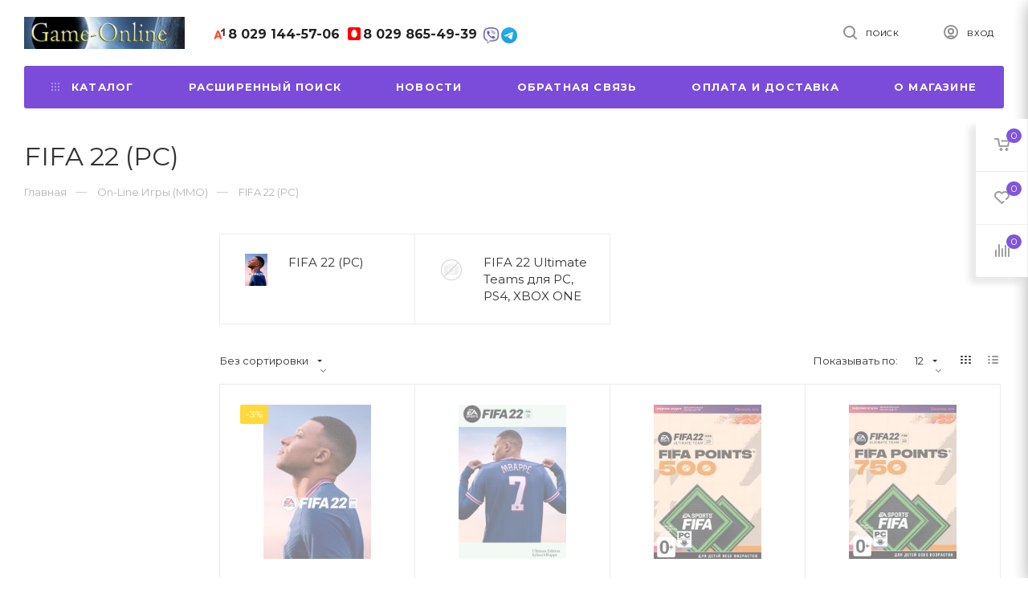

--- FILE ---
content_type: text/html; charset=UTF-8
request_url: https://game-online.by/on-line_igry_mmo_/fifa-22-pc-2/
body_size: 24874
content:
<!DOCTYPE html>
<html lang="ru">
    <head>
        <!-- Global site tag (gtag.js) - Google Analytics -->
<script async src="https://www.googletagmanager.com/gtag/js?id=UA-28972277-1"></script>
<script>
  window.dataLayer = window.dataLayer || [];
  function gtag(){dataLayer.push(arguments);}
  gtag('js', new Date());

  gtag('config', 'UA-28972277-1');
</script>

<title>FIFA 22 (PC) купить - Game-Online</title>
<meta http-equiv="Content-Type" content="text/html; charset=utf-8">
<meta http-equiv="X-UA-Compatible" content="IE=edge">
    <meta name="generator" content="beSeller.by">
    <meta name="platform" content="beSeller.by">
    <meta name="cms" content="beSeller.by">
    <meta property="og:site_name" content="Game-Online">
    <meta name="generator" content="beseller.by - SaaS-платформа для создания интернет-магазинов">
    <meta name="msvalidate.01" content="4963DD6252536B8F52765779287ECD7D"/>
<meta name="goodgame" content="105edf7b694fde067995b5d679a5ead1"/>
<meta name="yandex-verification" content="7030e86f013ceb13"/>
<meta name="wmail-verification" content="b3f2f6764f55e6909dc810feb6aeda9f"/>
<meta name="google-site-verification" content="aXjnhUvkSDN13j7eyMMecViEHHfTUntmxBthHTEpWqk"/>
<meta name="google-site-verification" content="aXjnhUvkSDN13j7eyMMecViEHHfTUntmxBthHTEpWqk"/>
<meta name="google-site-verification" content="onyblxNSZAsd9c5F-qFDI-12VdoBs4ZIc3IevCk-u4E"/>
<meta name="google-site-verification" content="OQC6_2CbW0d3pPXrJmXbErDxblp_-p4M1RODYNPPIEY"/>
<meta name="google-site-verification" content="onyblxNSZAsd9c5F-qFDI-12VdoBs4ZIc3IevCk-u4E"/>
<meta name="mailru-domain" content="0dJWQwZcao7lsZgT"/>
<meta name="yandex-verification" content="372825daae550871"/>
<meta name="wmail-verification" content="985cb6f56f57b66c0bb4ceebb79ada49"/>
<meta name="wmail-verification" content="b3f2f6764f55e6909dc810feb6aeda9f"/>
<meta name="yandex-verification" content="0b53f2f2aac1d859" />

    <meta name="keywords" content="FIFA 22 (PC)">
    <meta name="description" content="FIFA 22 (PC) -">
    <meta property="og:title" content="FIFA 22 (PC) купить - Game-Online">
    <meta property="og:description" content="FIFA 22 (PC) -">
    <meta property="og:type" content="product:group">
    <meta property="og:url" content="https://game-online.by/on-line_igry_mmo_/fifa-22-pc-2/">
    <meta property="og:image" content="/pics/items/fifa22s.jpg">
<meta name="viewport" content="width=device-width, initial-scale=1">
<link rel="canonical" href="https://game-online.by/on-line_igry_mmo_/fifa-22-pc-2/">
<link rel="stylesheet" href="/manager/template/css?f=less/user/l-reset.css">
<link rel="stylesheet" href="/manager/template/css?f=less/user/owl.carousel.min.css">
<link rel="stylesheet" type="text/css" href="/manager/template/less?f=styles/less/theme.less">
<link rel="stylesheet" type="text/css" href="/styles/fontawesome/css/font-awesome.min.css">
<link rel="stylesheet" href="https://fonts.googleapis.com/icon?family=Material+Icons">
<link rel="preload" href="https://fonts.googleapis.com/css2?family=Montserrat:wght@400;700&display=swap" as="style">
<link href="https://fonts.googleapis.com/css2?family=Montserrat:wght@400;700&display=swap" rel="stylesheet">
<script src="/js/lozad.min.js"></script>
    <link rel="shortcut icon" href="/favicon.ico?t=1404825158" type="image/x-icon">
<script src="/js/jquery-1.11.2.min.js"></script>
<script src="/manager/template/js?char=utf-8&f=jquery.cookie.js,ok-ref-parse.js,collapse.js,ok-main-controller.js,ok-alt-scroll.js,ok-base.js,tab.js,tooltip.js,modal.js,validate.min.js,jquery.easing.min.js,ok-menu.js,ok-modifications.js,ok-compare.js,ok-reviews.js,ok-viewed-products.js,ok-favorite.js,ok-cart.js,ok-feedback.js,carousel.js,ok-auth.js,ok-form.js,jquery.easing.min.js,ok-findtips.js,jquery.textarea_autosize.js,dropdown.js,ok-base-data-functions.js,pl-logo.js,jquery.zoom.min.js,ok-base-functions.js,jquery.simple-pagination.js,ok-subscribe.js,owl.carousel.min.js"></script>
    <!-- Global site tag (gtag.js) - Google Analytics -->
<script async src="https://www.googletagmanager.com/gtag/js?id=UA-27910290-1"></script>
<script>
  window.dataLayer = window.dataLayer || [];
  function gtag(){dataLayer.push(arguments);}
  gtag('js', new Date());

  gtag('config', 'UA-27910290-1');
</script>

<!-- Интернет-магазин создан на SaaS-платформе beseller.by -->
    </head>
    <body tplid="45" class="-aside">
        <div class="l-site">
            <div class="l-row l-content-box">
                <header class="l-header " id="top">
    <div class="l-header-box">
        <section class="l-topbar-content">
            <div class="container desktop-topbar">
                <div class="l-topbar-inner">
                    <div class="ok-shop-logo">
                        <a href="/">
                            <img src="/pics/logo.jpg?t=1652353601" alt="Game-Online" title="Game-Online">
                        </a>
                    </div>
                    <div class="ok-banner-top">
                                                    <a href="tel:80291445706"><span class="ok-telephone -tel-vel"><span class="ok-telephone__code">8 029</span> 144-57-06</span></a><a href="tel:80298654939"><span class="ok-telephone -tel-mtc"><span class="ok-telephone__code">8 029</span> 865-49-39</span></a>&nbsp;<a href="viber://add?number=+375298654939"><img alt="" height="20px" src="/images/вайбер.webp" width="" /></a>&nbsp;<a href="https://t.me/Gameonlineby"><img alt="" height="20px" src="/images/телеграм.png" width="20px" /></a>
                                            </div>
                    <div class="search-button-top" data-search-opener="">
                        <i class="svg"><svg class="" width="17" height="17" viewBox="0 0 17 17" aria-hidden="true"><path class="cls-1" d="M16.709,16.719a1,1,0,0,1-1.412,0l-3.256-3.287A7.475,7.475,0,1,1,15,7.5a7.433,7.433,0,0,1-1.549,4.518l3.258,3.289A1,1,0,0,1,16.709,16.719ZM7.5,2A5.5,5.5,0,1,0,13,7.5,5.5,5.5,0,0,0,7.5,2Z"></path></svg></i>
                        <span>Поиск</span>
                    </div>
                    <span data-auth-info="" data-auth-btn="" class="ok-auth__info" title="Личный кабинет">
                        <i class="svg"><svg class="" width="18" height="18" viewBox="0 0 18 18"><path data-name="Ellipse 206 copy 4" class="cls-1" d="M909,961a9,9,0,1,1,9-9A9,9,0,0,1,909,961Zm2.571-2.5a6.825,6.825,0,0,0-5.126,0A6.825,6.825,0,0,0,911.571,958.5ZM909,945a6.973,6.973,0,0,0-4.556,12.275,8.787,8.787,0,0,1,9.114,0A6.973,6.973,0,0,0,909,945Zm0,10a4,4,0,1,1,4-4A4,4,0,0,1,909,955Zm0-6a2,2,0,1,0,2,2A2,2,0,0,0,909,949Z" transform="translate(-900 -943)"></path></svg></i>
                        <span>Вход</span>
                    </span>
                </div>
            </div>
            <input type="hidden" value="Еще..." id="menuMoreText" class="hidden">
<div class="l-topbar">
	<div class="container">
		<div class="l-topbar-menuContainer">
			<div class="ok-menu-top">
				<div class="mobile-menu-button">
					<i><svg width="16" height="12" viewBox="0 0 16 12"><path data-name="Rounded Rectangle 81 copy 4" class="cls-1" d="M872,958h-8a1,1,0,0,1-1-1h0a1,1,0,0,1,1-1h8a1,1,0,0,1,1,1h0A1,1,0,0,1,872,958Zm6-5H864a1,1,0,0,1,0-2h14A1,1,0,0,1,878,953Zm0-5H864a1,1,0,0,1,0-2h14A1,1,0,0,1,878,948Z" transform="translate(-863 -946)"></path></svg></i>
				</div>
				<div class="menu-links">
					<ul>
						<li class="menu-link mobile-close">
							<span>Закрыть</span>
						</li>
						<li class="menu-link categories-opener">
							<span><i><svg xmlns="http://www.w3.org/2000/svg" width="10" height="10" viewBox="0 0 10 10"><path data-name="Rounded Rectangle 969 copy 7" d="M644,76a1,1,0,1,1-1,1A1,1,0,0,1,644,76Zm4,0a1,1,0,1,1-1,1A1,1,0,0,1,648,76Zm4,0a1,1,0,1,1-1,1A1,1,0,0,1,652,76Zm-8,4a1,1,0,1,1-1,1A1,1,0,0,1,644,80Zm4,0a1,1,0,1,1-1,1A1,1,0,0,1,648,80Zm4,0a1,1,0,1,1-1,1A1,1,0,0,1,652,80Zm-8,4a1,1,0,1,1-1,1A1,1,0,0,1,644,84Zm4,0a1,1,0,1,1-1,1A1,1,0,0,1,648,84Zm4,0a1,1,0,1,1-1,1A1,1,0,0,1,652,84Z" transform="translate(-643 -76)"></path></svg></i><i class="fixed-svg"><svg width="16" height="12" viewBox="0 0 16 12"><path data-name="Rounded Rectangle 81 copy 4" class="cls-1" d="M872,958h-8a1,1,0,0,1-1-1h0a1,1,0,0,1,1-1h8a1,1,0,0,1,1,1h0A1,1,0,0,1,872,958Zm6-5H864a1,1,0,0,1,0-2h14A1,1,0,0,1,878,953Zm0-5H864a1,1,0,0,1,0-2h14A1,1,0,0,1,878,948Z" transform="translate(-863 -946)"></path></svg></i><span>Каталог</span></span>
                            <ul role="menu" class="categories-list">
                                <li class="category back-button">
                                    <a href="#">
                                        <span>Назад</span>
                                    </a>
                                </li>
                                                                                                        <li class="category " data-menu-item-id="48744">
                                        <a href="/novinki/">
                                            <span class="category-name">НОВИНКИ</span>
                                                                                    </a>
                                    </li>
                                                                                                        <li class="category " data-menu-item-id="48749">
                                        <a href="/akcii_i_skidki_/">
                                            <span class="category-name">АКЦИИ И СКИДКИ !!!</span>
                                                                                    </a>
                                    </li>
                                                                                                        <li class="category " data-menu-item-id="48760">
                                        <a href="/erip-raschet-mgnovennoe-poluchenie-klyucha/">
                                            <span class="category-name">ЕРИП "Расчет" Мгновенное получение ключа в чеке</span>
                                                                                    </a>
                                    </li>
                                                                                                        <li class="category " data-menu-item-id="48748">
                                        <a href="/karty_oplaty_dlya_playstation_vita_i_playstation_3_psn_/">
                                            <span class="category-name">Карты оплаты и PSN Plus для Playstation 5 и 4 и 3 (PSN)</span>
                                                                                    </a>
                                    </li>
                                                                                                        <li class="category " data-menu-item-id="48759">
                                        <a href="/karty-popolneniya-koshelka-battle-net/">
                                            <span class="category-name">Подарочная карта Blizzard Battle.net</span>
                                                                                    </a>
                                    </li>
                                                                                                        <li class="category " data-menu-item-id="48762">
                                        <a href="/podarochnaya-karta-ea-origin/">
                                            <span class="category-name">Подарочная карта  EA Origin</span>
                                                                                    </a>
                                    </li>
                                                                                                        <li class="category " data-menu-item-id="48743">
                                        <a href="/predvaritelnyy_zakaz/">
                                            <span class="category-name">ПРЕДВАРИТЕЛЬНЫЙ ЗАКАЗ</span>
                                                                                            <i>
                                                    <svg xmlns="http://www.w3.org/2000/svg" width="3" height="5" viewBox="0 0 3 5"><path data-name="Rectangle 4 copy" class="cls-1" d="M203,84V79l3,2.5Z" transform="translate(-203 -79)"></path></svg>
                                                </i>
                                                                                    </a>
                                    </li>
                                                                                                        <li class="category " data-menu-item-id="48757">
                                        <a href="/STEAM_WALLET_GIFT_CARD/">
                                            <span class="category-name">STEAM WALLET GIFT CARD</span>
                                                                                    </a>
                                    </li>
                                                                                                        <li class="category " data-menu-item-id="48740">
                                        <a href="/on-line_igry_mmo_/">
                                            <span class="category-name">On-Line Игры (MMO)</span>
                                                                                            <i>
                                                    <svg xmlns="http://www.w3.org/2000/svg" width="3" height="5" viewBox="0 0 3 5"><path data-name="Rectangle 4 copy" class="cls-1" d="M203,84V79l3,2.5Z" transform="translate(-203 -79)"></path></svg>
                                                </i>
                                                                                    </a>
                                    </li>
                                                                                                        <li class="category " data-menu-item-id="48751">
                                        <a href="/pc_igry_i_soft_dlya_kompyutera_/">
                                            <span class="category-name">PC (Игры и Soft для компьютера)</span>
                                                                                            <i>
                                                    <svg xmlns="http://www.w3.org/2000/svg" width="3" height="5" viewBox="0 0 3 5"><path data-name="Rectangle 4 copy" class="cls-1" d="M203,84V79l3,2.5Z" transform="translate(-203 -79)"></path></svg>
                                                </i>
                                                                                    </a>
                                    </li>
                                                                                                        <li class="category " data-menu-item-id="48752">
                                        <a href="/itunes_gift_card/">
                                            <span class="category-name">iTunes Store (App Store и Mac App Store) Gift Card</span>
                                                                                            <i>
                                                    <svg xmlns="http://www.w3.org/2000/svg" width="3" height="5" viewBox="0 0 3 5"><path data-name="Rectangle 4 copy" class="cls-1" d="M203,84V79l3,2.5Z" transform="translate(-203 -79)"></path></svg>
                                                </i>
                                                                                    </a>
                                    </li>
                                                                                                        <li class="category " data-menu-item-id="48745">
                                        <a href="/karty_oplaty_xboxlive_i_microsoft_points_dlya_pristavki_xbox_360/">
                                            <span class="category-name">Карты Xbox  для приставки XBOX </span>
                                                                                    </a>
                                    </li>
                                                                                                        <li class="category " data-menu-item-id="48766">
                                        <a href="/abonement-xbox-gamepass-dlya-pc/">
                                            <span class="category-name">Абонемент Xbox GamePass для PC</span>
                                                                                    </a>
                                    </li>
                                                                                                        <li class="category " data-menu-item-id="48758">
                                        <a href="/nintendo-switch/">
                                            <span class="category-name">Игры для Nintendo Switch</span>
                                                                                    </a>
                                    </li>
                                                                                                        <li class="category " data-menu-item-id="48741">
                                        <a href="/nastolnye_kartochnye_igry/">
                                            <span class="category-name">Настольные и карточные игры</span>
                                                                                            <i>
                                                    <svg xmlns="http://www.w3.org/2000/svg" width="3" height="5" viewBox="0 0 3 5"><path data-name="Rectangle 4 copy" class="cls-1" d="M203,84V79l3,2.5Z" transform="translate(-203 -79)"></path></svg>
                                                </i>
                                                                                    </a>
                                    </li>
                                                                                                        <li class="category " data-menu-item-id="48746">
                                        <a href="/oplata_sputnikovogo_tv_tricolor_tv/">
                                            <span class="category-name">Оплата Спутникового TV Tricolor TV</span>
                                                                                    </a>
                                    </li>
                                                                                                        <li class="category " data-menu-item-id="48754">
                                        <a href="/litres_-_elektronnye_knigi/">
                                            <span class="category-name">ЛитРес - электронные книги</span>
                                                                                    </a>
                                    </li>
                                                                                                        <li class="category " data-menu-item-id="48753">
                                        <a href="/kovriki_dlya_myshki/">
                                            <span class="category-name">Коврики для мышки</span>
                                                                                    </a>
                                    </li>
                                                                                                        <li class="category " data-menu-item-id="48742">
                                        <a href="/tehnicheskaya_podderzhka/">
                                            <span class="category-name">Уголок Потребителя </span>
                                                                                            <i>
                                                    <svg xmlns="http://www.w3.org/2000/svg" width="3" height="5" viewBox="0 0 3 5"><path data-name="Rectangle 4 copy" class="cls-1" d="M203,84V79l3,2.5Z" transform="translate(-203 -79)"></path></svg>
                                                </i>
                                                                                    </a>
                                    </li>
                                                                                                        <li class="category " data-menu-item-id="48747">
                                        <a href="/garantiya_na_tovar/">
                                            <span class="category-name">Гарантия на товар и возврат денег</span>
                                                                                    </a>
                                    </li>
                                                            </ul>
                                                                                                                                                                                                                                                                                                                                                                                                                                                                        <div class="sub-menu" data-menu-item-id="48743">
                                        <ul class="clearfix">
                                            <li class="sub-category back-button">
                                                <a href="#">
                                                    <span class="category-name">Назад</span>
                                                </a>
                                            </li>
                                                                                            <li class="sub-category">
                                                    <a href="/predvaritelnyy_zakaz/cifrovye_versii_klyuchi_dlya_pc/" title="Цифровые Версии (ключи) для PC ПРЕДВАРИТЕЛЬНЫЙ ЗАКАЗ">
                                                        <span class="category-name">Цифровые Версии (ключи) для PC ПРЕДВАРИТЕЛЬНЫЙ ЗАКАЗ</span>
                                                    </a>
                                                                                                    </li>
                                                                                    </ul>
                                    </div>
                                                                                                                                                                                            <div class="sub-menu" data-menu-item-id="48740">
                                        <ul class="clearfix">
                                            <li class="sub-category back-button">
                                                <a href="#">
                                                    <span class="category-name">Назад</span>
                                                </a>
                                            </li>
                                                                                            <li class="sub-category">
                                                    <a href="/on-line_igry_mmo_/prodazha_igrovoy_valyuty_online-igr/" title="Пополнение игровой валюты online-игр">
                                                        <span class="category-name">Пополнение игровой валюты online-игр</span>
                                                    </a>
                                                                                                    </li>
                                                                                            <li class="sub-category">
                                                    <a href="/on-line_igry_mmo_/roblox/" title="Roblox">
                                                        <span class="category-name">Roblox</span>
                                                    </a>
                                                                                                    </li>
                                                                                            <li class="sub-category">
                                                    <a href="/on-line_igry_mmo_/escape-from-tarkov/" title="Escape from Tarkov (PC) ">
                                                        <span class="category-name">Escape from Tarkov (PC) </span>
                                                    </a>
                                                                                                    </li>
                                                                                            <li class="sub-category">
                                                    <a href="/on-line_igry_mmo_/Karty_popolneniya_koshelka_Battle_net/" title="Подарочная карта Blizzard Battle.net">
                                                        <span class="category-name">Подарочная карта Blizzard Battle.net</span>
                                                    </a>
                                                                                                    </li>
                                                                                            <li class="sub-category">
                                                    <a href="/on-line_igry_mmo_/world_of_warcraft_wow_2/" title="World of Warcraft (WoW)">
                                                        <span class="category-name">World of Warcraft (WoW)</span>
                                                    </a>
                                                                                                            <ul>
                                                                                                                            <li>
                                                                    <a class="theme-link" href="/on-line_igry_mmo_/world_of_warcraft_wow_2/russkaya_versiya/">
                                                                        Русская версия
                                                                    </a>
                                                                </li>
                                                                                                                            <li>
                                                                    <a class="theme-link" href="/on-line_igry_mmo_/world_of_warcraft_wow_2/evropeyskaya_versiya/">
                                                                        Европейская версия
                                                                    </a>
                                                                </li>
                                                                                                                            <li>
                                                                    <a class="theme-link" href="/on-line_igry_mmo_/world_of_warcraft_wow_2/world-of-warcraft-dragonflight/">
                                                                        World of Warcraft: Dragonflight
                                                                    </a>
                                                                </li>
                                                                                                                            <li>
                                                                    <a class="theme-link" href="/on-line_igry_mmo_/world_of_warcraft_wow_2/wrath-of-the-lich-classic/">
                                                                        Wrath of the Lich Classic
                                                                    </a>
                                                                </li>
                                                                                                                            <li>
                                                                    <a class="theme-link" href="/on-line_igry_mmo_/world_of_warcraft_wow_2/Karty_popolneniya_koshelka_Battle_net2/">
                                                                        Карта Blizzard Battle.net
                                                                    </a>
                                                                </li>
                                                                                                                    </ul>
                                                                                                    </li>
                                                                                            <li class="sub-category">
                                                    <a href="/on-line_igry_mmo_/league-of-legends/" title="League of Legends">
                                                        <span class="category-name">League of Legends</span>
                                                    </a>
                                                                                                    </li>
                                                                                            <li class="sub-category">
                                                    <a href="/on-line_igry_mmo_/valorant/" title="VALORANT">
                                                        <span class="category-name">VALORANT</span>
                                                    </a>
                                                                                                    </li>
                                                                                            <li class="sub-category">
                                                    <a href="/on-line_igry_mmo_/diablo-4-pc/" title=" DIABLO IV (DIABLO 4) (PC)">
                                                        <span class="category-name"> DIABLO IV (DIABLO 4) (PC)</span>
                                                    </a>
                                                                                                    </li>
                                                                                            <li class="sub-category">
                                                    <a href="/on-line_igry_mmo_/diablo_iii_diablo_3_/" title="Diablo III ( Diablo 3 ) (PC)">
                                                        <span class="category-name">Diablo III ( Diablo 3 ) (PC)</span>
                                                    </a>
                                                                                                            <ul>
                                                                                                                            <li>
                                                                    <a class="theme-link" href="/on-line_igry_mmo_/diablo_iii_diablo_3_/diablo-3/">
                                                                        Diablo 3 (PC)
                                                                    </a>
                                                                </li>
                                                                                                                            <li>
                                                                    <a class="theme-link" href="/on-line_igry_mmo_/diablo_iii_diablo_3_/diablo-3-reaper-of-souls-add-on/">
                                                                        Diablo 3: Reaper of Souls ADD-ON (PC)
                                                                    </a>
                                                                </li>
                                                                                                                    </ul>
                                                                                                    </li>
                                                                                            <li class="sub-category">
                                                    <a href="/on-line_igry_mmo_/diablo-2-resurrected/" title="Diablo 2: Resurrected">
                                                        <span class="category-name">Diablo 2: Resurrected</span>
                                                    </a>
                                                                                                    </li>
                                                                                            <li class="sub-category">
                                                    <a href="/on-line_igry_mmo_/apex-legends/" title="Apex Legends">
                                                        <span class="category-name">Apex Legends</span>
                                                    </a>
                                                                                                            <ul>
                                                                                                                            <li>
                                                                    <a class="theme-link" href="/on-line_igry_mmo_/apex-legends/apex-coins-virtual-currency/">
                                                                        Apex Coins Virtual Currency
                                                                    </a>
                                                                </li>
                                                                                                                    </ul>
                                                                                                    </li>
                                                                                            <li class="sub-category">
                                                    <a href="/on-line_igry_mmo_/destiny-2-2/" title="Destiny 2 (PC)">
                                                        <span class="category-name">Destiny 2 (PC)</span>
                                                    </a>
                                                                                                    </li>
                                                                                            <li class="sub-category">
                                                    <a href="/on-line_igry_mmo_/star-wars-battlefront-2-2/" title="Star Wars Battlefront 2 (PC)">
                                                        <span class="category-name">Star Wars Battlefront 2 (PC)</span>
                                                    </a>
                                                                                                    </li>
                                                                                            <li class="sub-category">
                                                    <a href="/on-line_igry_mmo_/star-wars-battlefront/" title="Star Wars Battlefront (PC)">
                                                        <span class="category-name">Star Wars Battlefront (PC)</span>
                                                    </a>
                                                                                                    </li>
                                                                                            <li class="sub-category">
                                                    <a href="/on-line_igry_mmo_/star-wars-squadrons-pc/" title="STAR WARS: Squadrons (PC)">
                                                        <span class="category-name">STAR WARS: Squadrons (PC)</span>
                                                    </a>
                                                                                                    </li>
                                                                                            <li class="sub-category">
                                                    <a href="/on-line_igry_mmo_/fortnite-pc/" title="Fortnite (PC)">
                                                        <span class="category-name">Fortnite (PC)</span>
                                                    </a>
                                                                                                    </li>
                                                                                            <li class="sub-category">
                                                    <a href="/on-line_igry_mmo_/Conan_Exiles/" title="Conan Exiles">
                                                        <span class="category-name">Conan Exiles</span>
                                                    </a>
                                                                                                    </li>
                                                                                            <li class="sub-category">
                                                    <a href="/on-line_igry_mmo_/fallout-76-pc/" title="Fallout 76 (PC)">
                                                        <span class="category-name">Fallout 76 (PC)</span>
                                                    </a>
                                                                                                    </li>
                                                                                            <li class="sub-category">
                                                    <a href="/on-line_igry_mmo_/shroud-of-the-avatar-forsaken-virtues/" title="Shroud of the Avatar: Forsaken Virtues">
                                                        <span class="category-name">Shroud of the Avatar: Forsaken Virtues</span>
                                                    </a>
                                                                                                    </li>
                                                                                            <li class="sub-category">
                                                    <a href="/on-line_igry_mmo_/world_of_tanks/" title="World of Tanks">
                                                        <span class="category-name">World of Tanks</span>
                                                    </a>
                                                                                                            <ul>
                                                                                                                            <li>
                                                                    <a class="theme-link" href="/on-line_igry_mmo_/world_of_tanks/world-of-tanks-wot/">
                                                                        World of tanks (WOT)
                                                                    </a>
                                                                </li>
                                                                                                                    </ul>
                                                                                                    </li>
                                                                                            <li class="sub-category">
                                                    <a href="/on-line_igry_mmo_/World_of_Warships/" title="World of Warships">
                                                        <span class="category-name">World of Warships</span>
                                                    </a>
                                                                                                    </li>
                                                                                            <li class="sub-category">
                                                    <a href="/on-line_igry_mmo_/battlefield-6/" title="Battlefield 6">
                                                        <span class="category-name">Battlefield 6</span>
                                                    </a>
                                                                                                    </li>
                                                                                            <li class="sub-category">
                                                    <a href="/on-line_igry_mmo_/battlefield-2042/" title="Battlefield 2042 (PC)">
                                                        <span class="category-name">Battlefield 2042 (PC)</span>
                                                    </a>
                                                                                                    </li>
                                                                                            <li class="sub-category">
                                                    <a href="/on-line_igry_mmo_/battlefield-5-battlefield-v/" title="Battlefield 5 / Battlefield V">
                                                        <span class="category-name">Battlefield 5 / Battlefield V</span>
                                                    </a>
                                                                                                            <ul>
                                                                                                                            <li>
                                                                    <a class="theme-link" href="/on-line_igry_mmo_/battlefield-5-battlefield-v/id-10902/">
                                                                        Battlefield 5 / Battlefield V (PC) 
                                                                    </a>
                                                                </li>
                                                                                                                    </ul>
                                                                                                    </li>
                                                                                            <li class="sub-category">
                                                    <a href="/on-line_igry_mmo_/Battlefield_12/" title="Battlefield 1 (PC)">
                                                        <span class="category-name">Battlefield 1 (PC)</span>
                                                    </a>
                                                                                                            <ul>
                                                                                                                            <li>
                                                                    <a class="theme-link" href="/on-line_igry_mmo_/Battlefield_12/battlefield-1-3/">
                                                                        Battlefield 1 (PC)
                                                                    </a>
                                                                </li>
                                                                                                                            <li>
                                                                    <a class="theme-link" href="/on-line_igry_mmo_/Battlefield_12/battlefield-1-dopolnitelnye-komplekty/">
                                                                        Battlefield 1 Дополнительные комплекты (PC)
                                                                    </a>
                                                                </li>
                                                                                                                    </ul>
                                                                                                    </li>
                                                                                            <li class="sub-category">
                                                    <a href="/on-line_igry_mmo_/battlefield-hardline/" title="Battlefield Hardline (PC)">
                                                        <span class="category-name">Battlefield Hardline (PC)</span>
                                                    </a>
                                                                                                    </li>
                                                                                            <li class="sub-category">
                                                    <a href="/on-line_igry_mmo_/battlefield_4/" title="Battlefield 4 (PC)">
                                                        <span class="category-name">Battlefield 4 (PC)</span>
                                                    </a>
                                                                                                            <ul>
                                                                                                                            <li>
                                                                    <a class="theme-link" href="/on-line_igry_mmo_/battlefield_4/battlefield-4/">
                                                                        Battlefield 4 (PC)
                                                                    </a>
                                                                </li>
                                                                                                                    </ul>
                                                                                                    </li>
                                                                                            <li class="sub-category">
                                                    <a href="/on-line_igry_mmo_/battlefield_3/" title="Battlefield 3 (PC)">
                                                        <span class="category-name">Battlefield 3 (PC)</span>
                                                    </a>
                                                                                                            <ul>
                                                                                                                            <li>
                                                                    <a class="theme-link" href="/on-line_igry_mmo_/battlefield_3/battlefield-3/">
                                                                        battlefield 3 (PC)
                                                                    </a>
                                                                </li>
                                                                                                                    </ul>
                                                                                                    </li>
                                                                                            <li class="sub-category">
                                                    <a href="/on-line_igry_mmo_/battlefield_bad_company_2/" title="Battlefield: Bad Company 2 (PC)">
                                                        <span class="category-name">Battlefield: Bad Company 2 (PC)</span>
                                                    </a>
                                                                                                    </li>
                                                                                            <li class="sub-category">
                                                    <a href="/on-line_igry_mmo_/ea-sports-fc-24-fifa-24/" title="EA Sports FC 24 (FIFA 24)">
                                                        <span class="category-name">EA Sports FC 24 (FIFA 24)</span>
                                                    </a>
                                                                                                    </li>
                                                                                            <li class="sub-category">
                                                    <a href="/on-line_igry_mmo_/ea-sports-fc-24-fifa-24-fc-points/" title="EA Sports FC 24 (FIFA 24) FC Points ">
                                                        <span class="category-name">EA Sports FC 24 (FIFA 24) FC Points </span>
                                                    </a>
                                                                                                    </li>
                                                                                            <li class="sub-category">
                                                    <a href="/on-line_igry_mmo_/fifa-23/" title="FIFA 23 (PC)">
                                                        <span class="category-name">FIFA 23 (PC)</span>
                                                    </a>
                                                                                                            <ul>
                                                                                                                            <li>
                                                                    <a class="theme-link" href="/on-line_igry_mmo_/fifa-23/fifa-23-pc/">
                                                                        FIFA 23 (PC)
                                                                    </a>
                                                                </li>
                                                                                                                            <li>
                                                                    <a class="theme-link" href="/on-line_igry_mmo_/fifa-23/fifa-23-ultimate-teams-dlya-pc-ps4-xbox-one/">
                                                                        FIFA 23 Ultimate Teams для PC, PS4, XBOX ONE
                                                                    </a>
                                                                </li>
                                                                                                                    </ul>
                                                                                                    </li>
                                                                                            <li class="sub-category">
                                                    <a href="/on-line_igry_mmo_/fifa-22-pc-2/" title="FIFA 22 (PC)">
                                                        <span class="category-name">FIFA 22 (PC)</span>
                                                    </a>
                                                                                                            <ul>
                                                                                                                            <li>
                                                                    <a class="theme-link" href="/on-line_igry_mmo_/fifa-22-pc-2/fifa-22-pc/">
                                                                        FIFA 22 (PC)
                                                                    </a>
                                                                </li>
                                                                                                                            <li>
                                                                    <a class="theme-link" href="/on-line_igry_mmo_/fifa-22-pc-2/fifa-22-ultimate-teams-dlya-pc-ps4-xbox-one/">
                                                                        FIFA 22 Ultimate Teams для PC, PS4, XBOX ONE
                                                                    </a>
                                                                </li>
                                                                                                                    </ul>
                                                                                                    </li>
                                                                                            <li class="sub-category">
                                                    <a href="/on-line_igry_mmo_/fifa-21/" title="FIFA 21 (PC)">
                                                        <span class="category-name">FIFA 21 (PC)</span>
                                                    </a>
                                                                                                            <ul>
                                                                                                                            <li>
                                                                    <a class="theme-link" href="/on-line_igry_mmo_/fifa-21/fifa-21-pc/">
                                                                        FIFA 21 (PC)
                                                                    </a>
                                                                </li>
                                                                                                                            <li>
                                                                    <a class="theme-link" href="/on-line_igry_mmo_/fifa-21/fifa-21-ultimate-teams-dlya-pc-ps4-xbox-one/">
                                                                        FIFA 21 Ultimate Teams для PC, PS4, XBOX ONE
                                                                    </a>
                                                                </li>
                                                                                                                    </ul>
                                                                                                    </li>
                                                                                            <li class="sub-category">
                                                    <a href="/on-line_igry_mmo_/fifa-20-pc/" title="FIFA 20 (PC)">
                                                        <span class="category-name">FIFA 20 (PC)</span>
                                                    </a>
                                                                                                            <ul>
                                                                                                                            <li>
                                                                    <a class="theme-link" href="/on-line_igry_mmo_/fifa-20-pc/fifa-20-pc-2/">
                                                                        FIFA 20 (PC)
                                                                    </a>
                                                                </li>
                                                                                                                            <li>
                                                                    <a class="theme-link" href="/on-line_igry_mmo_/fifa-20-pc/fifa-20-ultimate-teams-dlya-pc-ps4-xbox-one/">
                                                                        FIFA 20 Ultimate Teams для PC, PS4, XBOX ONE
                                                                    </a>
                                                                </li>
                                                                                                                    </ul>
                                                                                                    </li>
                                                                                            <li class="sub-category">
                                                    <a href="/on-line_igry_mmo_/fifa-19/" title="FIFA 19 ">
                                                        <span class="category-name">FIFA 19 </span>
                                                    </a>
                                                                                                            <ul>
                                                                                                                            <li>
                                                                    <a class="theme-link" href="/on-line_igry_mmo_/fifa-19/fifa-19-pc/">
                                                                        FIFA 19 (PC)
                                                                    </a>
                                                                </li>
                                                                                                                            <li>
                                                                    <a class="theme-link" href="/on-line_igry_mmo_/fifa-19/fifa-19-ultimate-teams-dlya-pc-ps4-xbox-one/">
                                                                        FIFA 19 Ultimate Teams для PC, PS4, XBOX ONE
                                                                    </a>
                                                                </li>
                                                                                                                    </ul>
                                                                                                    </li>
                                                                                            <li class="sub-category">
                                                    <a href="/on-line_igry_mmo_/fifa-18/" title="FIFA 18 (PC)">
                                                        <span class="category-name">FIFA 18 (PC)</span>
                                                    </a>
                                                                                                            <ul>
                                                                                                                            <li>
                                                                    <a class="theme-link" href="/on-line_igry_mmo_/fifa-18/fifa-18-2/">
                                                                        FIFA 18 + World Cup 2018 (PC)
                                                                    </a>
                                                                </li>
                                                                                                                            <li>
                                                                    <a class="theme-link" href="/on-line_igry_mmo_/fifa-18/fifa-18-ultimate-teams/">
                                                                        FIFA 18 Ultimate Teams для PC, PS4, XBOX ONE
                                                                    </a>
                                                                </li>
                                                                                                                    </ul>
                                                                                                    </li>
                                                                                            <li class="sub-category">
                                                    <a href="/on-line_igry_mmo_/FIFA_17/" title="FIFA 17 (PC)">
                                                        <span class="category-name">FIFA 17 (PC)</span>
                                                    </a>
                                                                                                            <ul>
                                                                                                                            <li>
                                                                    <a class="theme-link" href="/on-line_igry_mmo_/FIFA_17/fifa-17/">
                                                                        FIFA 17 (PC)
                                                                    </a>
                                                                </li>
                                                                                                                            <li>
                                                                    <a class="theme-link" href="/on-line_igry_mmo_/FIFA_17/fifa-17-ultimate-teams/">
                                                                        FIFA 17 Ultimate Teams
                                                                    </a>
                                                                </li>
                                                                                                                    </ul>
                                                                                                    </li>
                                                                                            <li class="sub-category">
                                                    <a href="/on-line_igry_mmo_/fifa-16/" title="FIFA 16 (PC)">
                                                        <span class="category-name">FIFA 16 (PC)</span>
                                                    </a>
                                                                                                    </li>
                                                                                            <li class="sub-category">
                                                    <a href="/on-line_igry_mmo_/fifa-15/" title="FIFA 15 (PC)">
                                                        <span class="category-name">FIFA 15 (PC)</span>
                                                    </a>
                                                                                                    </li>
                                                                                            <li class="sub-category">
                                                    <a href="/on-line_igry_mmo_/fifa_14/" title="FIFA 14 (PC)">
                                                        <span class="category-name">FIFA 14 (PC)</span>
                                                    </a>
                                                                                                    </li>
                                                                                            <li class="sub-category">
                                                    <a href="/on-line_igry_mmo_/fifa_13/" title="FIFA 13 (PC)">
                                                        <span class="category-name">FIFA 13 (PC)</span>
                                                    </a>
                                                                                                    </li>
                                                                                            <li class="sub-category">
                                                    <a href="/on-line_igry_mmo_/Hearthstone_Heroes_of_Warcraft/" title="Hearthstone: Heroes of Warcraft (PC)">
                                                        <span class="category-name">Hearthstone: Heroes of Warcraft (PC)</span>
                                                    </a>
                                                                                                    </li>
                                                                                            <li class="sub-category">
                                                    <a href="/on-line_igry_mmo_/the_elder_scrolls_online4/" title="The Elder Scrolls Online (PC)">
                                                        <span class="category-name">The Elder Scrolls Online (PC)</span>
                                                    </a>
                                                                                                            <ul>
                                                                                                                            <li>
                                                                    <a class="theme-link" href="/on-line_igry_mmo_/the_elder_scrolls_online4/the-elder-scrolls-online-gold-road/">
                                                                        The Elder Scrolls Online Gold Road
                                                                    </a>
                                                                </li>
                                                                                                                            <li>
                                                                    <a class="theme-link" href="/on-line_igry_mmo_/the_elder_scrolls_online4/the-elder-scrolls-online-collection-necrom/">
                                                                        The Elder Scrolls Online Collection: Necrom
                                                                    </a>
                                                                </li>
                                                                                                                            <li>
                                                                    <a class="theme-link" href="/on-line_igry_mmo_/the_elder_scrolls_online4/the-elder-scrolls-online-high-isle-pc/">
                                                                        The Elder Scrolls Online: High Isle (PC)
                                                                    </a>
                                                                </li>
                                                                                                                            <li>
                                                                    <a class="theme-link" href="/on-line_igry_mmo_/the_elder_scrolls_online4/the-elder-scrolls-online-blackwood/">
                                                                        The Elder Scrolls Online: Blackwood
                                                                    </a>
                                                                </li>
                                                                                                                            <li>
                                                                    <a class="theme-link" href="/on-line_igry_mmo_/the_elder_scrolls_online4/the-elder-scrolls-online/">
                                                                        The Elder Scrolls Online: Tamriel Unlimited
                                                                    </a>
                                                                </li>
                                                                                                                            <li>
                                                                    <a class="theme-link" href="/on-line_igry_mmo_/the_elder_scrolls_online4/the-elder-scrolls-online-morrowind/">
                                                                        The Elder Scrolls Online: Morrowind
                                                                    </a>
                                                                </li>
                                                                                                                    </ul>
                                                                                                    </li>
                                                                                            <li class="sub-category">
                                                    <a href="/on-line_igry_mmo_/Grand_Theft_Auto_Online/" title="Grand Theft Auto Online">
                                                        <span class="category-name">Grand Theft Auto Online</span>
                                                    </a>
                                                                                                    </li>
                                                                                            <li class="sub-category">
                                                    <a href="/on-line_igry_mmo_/warface/" title="Warface (PC)">
                                                        <span class="category-name">Warface (PC)</span>
                                                    </a>
                                                                                                    </li>
                                                                                            <li class="sub-category">
                                                    <a href="/on-line_igry_mmo_/guild_war_2/" title="Guild War 2 (PC)">
                                                        <span class="category-name">Guild War 2 (PC)</span>
                                                    </a>
                                                                                                            <ul>
                                                                                                                            <li>
                                                                    <a class="theme-link" href="/on-line_igry_mmo_/guild_war_2/guild-wars-2/">
                                                                        Guild Wars 2: Heart of Thorns
                                                                    </a>
                                                                </li>
                                                                                                                            <li>
                                                                    <a class="theme-link" href="/on-line_igry_mmo_/guild_war_2/guild-wars-2-path-of-fire/">
                                                                        Guild Wars 2: Path of Fire
                                                                    </a>
                                                                </li>
                                                                                                                            <li>
                                                                    <a class="theme-link" href="/on-line_igry_mmo_/guild_war_2/guild-wars-2-end-of-dragons/">
                                                                        Guild Wars 2: End of Dragons
                                                                    </a>
                                                                </li>
                                                                                                                    </ul>
                                                                                                    </li>
                                                                                            <li class="sub-category">
                                                    <a href="/on-line_igry_mmo_/minecraft/" title="Minecraft (PC)">
                                                        <span class="category-name">Minecraft (PC)</span>
                                                    </a>
                                                                                                    </li>
                                                                                            <li class="sub-category">
                                                    <a href="/on-line_igry_mmo_/eve_online/" title="EVE Online (PC)">
                                                        <span class="category-name">EVE Online (PC)</span>
                                                    </a>
                                                                                                    </li>
                                                                                            <li class="sub-category">
                                                    <a href="/on-line_igry_mmo_/archeage/" title="ArcheAge (PC)">
                                                        <span class="category-name">ArcheAge (PC)</span>
                                                    </a>
                                                                                                    </li>
                                                                                            <li class="sub-category">
                                                    <a href="/on-line_igry_mmo_/final_fantasy_xiv_a_realm_reborn/" title="FINAL FANTASY XIV: A Realm Reborn (PC)">
                                                        <span class="category-name">FINAL FANTASY XIV: A Realm Reborn (PC)</span>
                                                    </a>
                                                                                                    </li>
                                                                                            <li class="sub-category">
                                                    <a href="/on-line_igry_mmo_/Titanfall3/" title="Titanfall (PC)">
                                                        <span class="category-name">Titanfall (PC)</span>
                                                    </a>
                                                                                                    </li>
                                                                                            <li class="sub-category">
                                                    <a href="/on-line_igry_mmo_/star_wars_the_old_republic/" title="Star Wars The Old Republic (PC)">
                                                        <span class="category-name">Star Wars The Old Republic (PC)</span>
                                                    </a>
                                                                                                    </li>
                                                                                            <li class="sub-category">
                                                    <a href="/on-line_igry_mmo_/lineage_2/" title="Lineage 2 (PC)">
                                                        <span class="category-name">Lineage 2 (PC)</span>
                                                    </a>
                                                                                                    </li>
                                                                                            <li class="sub-category">
                                                    <a href="/on-line_igry_mmo_/guild_wars/" title="Guild Wars  (PC)">
                                                        <span class="category-name">Guild Wars  (PC)</span>
                                                    </a>
                                                                                                    </li>
                                                                                            <li class="sub-category">
                                                    <a href="/on-line_igry_mmo_/sword_of_the_new_world_grando_espada/" title="Sword of the New World: Grando Espada  (PC)">
                                                        <span class="category-name">Sword of the New World: Grando Espada  (PC)</span>
                                                    </a>
                                                                                                    </li>
                                                                                            <li class="sub-category">
                                                    <a href="/on-line_igry_mmo_/dungeons_dragons_online_stormreach/" title="Dungeons & Dragons Online: Stormreach (PC)">
                                                        <span class="category-name">Dungeons & Dragons Online: Stormreach (PC)</span>
                                                    </a>
                                                                                                    </li>
                                                                                            <li class="sub-category">
                                                    <a href="/on-line_igry_mmo_/berserk_-_onlayn/" title="Берсерк - онлайн (PC)">
                                                        <span class="category-name">Берсерк - онлайн (PC)</span>
                                                    </a>
                                                                                                    </li>
                                                                                            <li class="sub-category">
                                                    <a href="/on-line_igry_mmo_/massive_assault_network_2/" title="Massive Assault Network 2 (PC)">
                                                        <span class="category-name">Massive Assault Network 2 (PC)</span>
                                                    </a>
                                                                                                    </li>
                                                                                            <li class="sub-category">
                                                    <a href="/on-line_igry_mmo_/legenda_nasledie_drakonov2/" title="Легенда: Наследие драконов  (PC)">
                                                        <span class="category-name">Легенда: Наследие драконов  (PC)</span>
                                                    </a>
                                                                                                    </li>
                                                                                            <li class="sub-category">
                                                    <a href="/on-line_igry_mmo_/allody_onlayn/" title="Аллоды Онлайн (PC)">
                                                        <span class="category-name">Аллоды Онлайн (PC)</span>
                                                    </a>
                                                                                                    </li>
                                                                                            <li class="sub-category">
                                                    <a href="/on-line_igry_mmo_/igry_alavar/" title="Игры ALAVAR">
                                                        <span class="category-name">Игры ALAVAR</span>
                                                    </a>
                                                                                                    </li>
                                                                                            <li class="sub-category">
                                                    <a href="/on-line_igry_mmo_/101xp-com/" title="101xp.com">
                                                        <span class="category-name">101xp.com</span>
                                                    </a>
                                                                                                    </li>
                                                                                            <li class="sub-category">
                                                    <a href="/on-line_igry_mmo_/rocket-arena/" title="Rocket Arena">
                                                        <span class="category-name">Rocket Arena</span>
                                                    </a>
                                                                                                    </li>
                                                                                    </ul>
                                    </div>
                                                                                                                                <div class="sub-menu" data-menu-item-id="48751">
                                        <ul class="clearfix">
                                            <li class="sub-category back-button">
                                                <a href="#">
                                                    <span class="category-name">Назад</span>
                                                </a>
                                            </li>
                                                                                            <li class="sub-category">
                                                    <a href="/pc_igry_i_soft_dlya_kompyutera_/cifrovye_versii_igr_dlya_kompyutera_pc_/" title="Цифровые версии игр для компьютера  (PC) ">
                                                        <span class="category-name">Цифровые версии игр для компьютера  (PC) </span>
                                                    </a>
                                                                                                            <ul>
                                                                                                                            <li>
                                                                    <a class="theme-link" href="/pc_igry_i_soft_dlya_kompyutera_/cifrovye_versii_igr_dlya_kompyutera_pc_/action2/">
                                                                        Action (PC)
                                                                    </a>
                                                                </li>
                                                                                                                            <li>
                                                                    <a class="theme-link" href="/pc_igry_i_soft_dlya_kompyutera_/cifrovye_versii_igr_dlya_kompyutera_pc_/quest2/">
                                                                        Quest (PC)
                                                                    </a>
                                                                </li>
                                                                                                                            <li>
                                                                    <a class="theme-link" href="/pc_igry_i_soft_dlya_kompyutera_/cifrovye_versii_igr_dlya_kompyutera_pc_/strategiya2/">
                                                                        Стратегия  (PC)
                                                                    </a>
                                                                </li>
                                                                                                                            <li>
                                                                    <a class="theme-link" href="/pc_igry_i_soft_dlya_kompyutera_/cifrovye_versii_igr_dlya_kompyutera_pc_/rpg2/">
                                                                        RPG  (PC)
                                                                    </a>
                                                                </li>
                                                                                                                            <li>
                                                                    <a class="theme-link" href="/pc_igry_i_soft_dlya_kompyutera_/cifrovye_versii_igr_dlya_kompyutera_pc_/simulyatory_gonochnye2/">
                                                                        Симуляторы гоночные (PC)
                                                                    </a>
                                                                </li>
                                                                                                                            <li>
                                                                    <a class="theme-link" href="/pc_igry_i_soft_dlya_kompyutera_/cifrovye_versii_igr_dlya_kompyutera_pc_/kosmicheskie_simulyatory2/">
                                                                        Космические и авиа симуляторы (PC)
                                                                    </a>
                                                                </li>
                                                                                                                            <li>
                                                                    <a class="theme-link" href="/pc_igry_i_soft_dlya_kompyutera_/cifrovye_versii_igr_dlya_kompyutera_pc_/sportivnye_simulyatory2/">
                                                                        Спортивные симуляторы (PC)
                                                                    </a>
                                                                </li>
                                                                                                                            <li>
                                                                    <a class="theme-link" href="/pc_igry_i_soft_dlya_kompyutera_/cifrovye_versii_igr_dlya_kompyutera_pc_/simulyatory2/">
                                                                        Симуляторы (PC)
                                                                    </a>
                                                                </li>
                                                                                                                    </ul>
                                                                                                    </li>
                                                                                            <li class="sub-category">
                                                    <a href="/pc_igry_i_soft_dlya_kompyutera_/steam-turciya/" title="Игры PC Steam-Турция ">
                                                        <span class="category-name">Игры PC Steam-Турция </span>
                                                    </a>
                                                                                                    </li>
                                                                                            <li class="sub-category">
                                                    <a href="/pc_igry_i_soft_dlya_kompyutera_/boksovye_i_podarochnye_versii/" title="Подарочные версии игр для PC">
                                                        <span class="category-name">Подарочные версии игр для PC</span>
                                                    </a>
                                                                                                    </li>
                                                                                            <li class="sub-category">
                                                    <a href="/pc_igry_i_soft_dlya_kompyutera_/diskovye_versii_igr_dlya_kompyutera_pc_/" title="Дисковые версии Игр для Компьютера (PC)">
                                                        <span class="category-name">Дисковые версии Игр для Компьютера (PC)</span>
                                                    </a>
                                                                                                            <ul>
                                                                                                                            <li>
                                                                    <a class="theme-link" href="/pc_igry_i_soft_dlya_kompyutera_/diskovye_versii_igr_dlya_kompyutera_pc_/po_proizvoditelyu/">
                                                                        По производителю
                                                                    </a>
                                                                </li>
                                                                                                                            <li>
                                                                    <a class="theme-link" href="/pc_igry_i_soft_dlya_kompyutera_/diskovye_versii_igr_dlya_kompyutera_pc_/po_zhanram/">
                                                                        По жанрам
                                                                    </a>
                                                                </li>
                                                                                                                    </ul>
                                                                                                    </li>
                                                                                            <li class="sub-category">
                                                    <a href="/pc_igry_i_soft_dlya_kompyutera_/enciklopedii_i_obuchayuschie/" title="Энциклопедии и Обучающие">
                                                        <span class="category-name">Энциклопедии и Обучающие</span>
                                                    </a>
                                                                                                            <ul>
                                                                                                                            <li>
                                                                    <a class="theme-link" href="/pc_igry_i_soft_dlya_kompyutera_/enciklopedii_i_obuchayuschie/enciklopedii/">
                                                                        Энциклопедии
                                                                    </a>
                                                                </li>
                                                                                                                            <li>
                                                                    <a class="theme-link" href="/pc_igry_i_soft_dlya_kompyutera_/enciklopedii_i_obuchayuschie/obuchayuschie_programmy/">
                                                                        Обучающие программы
                                                                    </a>
                                                                </li>
                                                                                                                            <li>
                                                                    <a class="theme-link" href="/pc_igry_i_soft_dlya_kompyutera_/enciklopedii_i_obuchayuschie/obuchayuschie_programmy_inostrannym_yazykam/">
                                                                        Обучающие программы иностранным языкам
                                                                    </a>
                                                                </li>
                                                                                                                            <li>
                                                                    <a class="theme-link" href="/pc_igry_i_soft_dlya_kompyutera_/enciklopedii_i_obuchayuschie/zdorove_i_sport/">
                                                                        Здоровье и Спорт
                                                                    </a>
                                                                </li>
                                                                                                                            <li>
                                                                    <a class="theme-link" href="/pc_igry_i_soft_dlya_kompyutera_/enciklopedii_i_obuchayuschie/avto-spravochniki/">
                                                                        Авто-справочники
                                                                    </a>
                                                                </li>
                                                                                                                    </ul>
                                                                                                    </li>
                                                                                            <li class="sub-category">
                                                    <a href="/pc_igry_i_soft_dlya_kompyutera_/soft_dlya_kompyutera_pc_/" title="Soft для компьютера  (PC)">
                                                        <span class="category-name">Soft для компьютера  (PC)</span>
                                                    </a>
                                                                                                            <ul>
                                                                                                                            <li>
                                                                    <a class="theme-link" href="/pc_igry_i_soft_dlya_kompyutera_/soft_dlya_kompyutera_pc_/ofisnye_programmy/">
                                                                        Офисные программы
                                                                    </a>
                                                                </li>
                                                                                                                            <li>
                                                                    <a class="theme-link" href="/pc_igry_i_soft_dlya_kompyutera_/soft_dlya_kompyutera_pc_/grafika/">
                                                                        Графика
                                                                    </a>
                                                                </li>
                                                                                                                            <li>
                                                                    <a class="theme-link" href="/pc_igry_i_soft_dlya_kompyutera_/soft_dlya_kompyutera_pc_/mobilnye_ustroystva/">
                                                                        Мобильные устройства
                                                                    </a>
                                                                </li>
                                                                                                                    </ul>
                                                                                                    </li>
                                                                                    </ul>
                                    </div>
                                                                                                                                <div class="sub-menu" data-menu-item-id="48752">
                                        <ul class="clearfix">
                                            <li class="sub-category back-button">
                                                <a href="#">
                                                    <span class="category-name">Назад</span>
                                                </a>
                                            </li>
                                                                                            <li class="sub-category">
                                                    <a href="/itunes_gift_card/itunes-store-app-store-i-mac-app-store-gift-card/" title="iTunes Store (App Store и Mac App Store) Gift Card USA">
                                                        <span class="category-name">iTunes Store (App Store и Mac App Store) Gift Card USA</span>
                                                    </a>
                                                                                                    </li>
                                                                                            <li class="sub-category">
                                                    <a href="/itunes_gift_card/itunes-store-app-store-i-mac-app-store-gift-card-rossiya/" title="iTunes Store (App Store и Mac App Store) Gift Card Россия">
                                                        <span class="category-name">iTunes Store (App Store и Mac App Store) Gift Card Россия</span>
                                                    </a>
                                                                                                    </li>
                                                                                            <li class="sub-category">
                                                    <a href="/itunes_gift_card/itunes-store-app-store-i-mac-app-store-gift-card-gb/" title="iTunes Store (App Store и Mac App Store) Gift Card GB">
                                                        <span class="category-name">iTunes Store (App Store и Mac App Store) Gift Card GB</span>
                                                    </a>
                                                                                                    </li>
                                                                                    </ul>
                                    </div>
                                                                                                                                                                                                                                                                                                                    <div class="sub-menu" data-menu-item-id="48741">
                                        <ul class="clearfix">
                                            <li class="sub-category back-button">
                                                <a href="#">
                                                    <span class="category-name">Назад</span>
                                                </a>
                                            </li>
                                                                                            <li class="sub-category">
                                                    <a href="/nastolnye_kartochnye_igry/vremya_geroev/" title="Время героев">
                                                        <span class="category-name">Время героев</span>
                                                    </a>
                                                                                                    </li>
                                                                                            <li class="sub-category">
                                                    <a href="/nastolnye_kartochnye_igry/world_of_warcraft/" title="World of Warcraft">
                                                        <span class="category-name">World of Warcraft</span>
                                                    </a>
                                                                                                    </li>
                                                                                            <li class="sub-category">
                                                    <a href="/nastolnye_kartochnye_igry/eve_the_second_genesis/" title="EVE: The Second Genesis ">
                                                        <span class="category-name">EVE: The Second Genesis </span>
                                                    </a>
                                                                                                    </li>
                                                                                            <li class="sub-category">
                                                    <a href="/nastolnye_kartochnye_igry/kozyablo/" title="Козябло">
                                                        <span class="category-name">Козябло</span>
                                                    </a>
                                                                                                    </li>
                                                                                            <li class="sub-category">
                                                    <a href="/nastolnye_kartochnye_igry/a_games_of_the_trones/" title="А Games of the Trones">
                                                        <span class="category-name">А Games of the Trones</span>
                                                    </a>
                                                                                                    </li>
                                                                                            <li class="sub-category">
                                                    <a href="/nastolnye_kartochnye_igry/put_kommandora/" title="Путь коммандора">
                                                        <span class="category-name">Путь коммандора</span>
                                                    </a>
                                                                                                    </li>
                                                                                            <li class="sub-category">
                                                    <a href="/nastolnye_kartochnye_igry/krushenie/" title="Крушение ">
                                                        <span class="category-name">Крушение </span>
                                                    </a>
                                                                                                    </li>
                                                                                            <li class="sub-category">
                                                    <a href="/nastolnye_kartochnye_igry/konflikt/" title="Конфликт">
                                                        <span class="category-name">Конфликт</span>
                                                    </a>
                                                                                                    </li>
                                                                                            <li class="sub-category">
                                                    <a href="/nastolnye_kartochnye_igry/aksessuary/" title="Аксессуары">
                                                        <span class="category-name">Аксессуары</span>
                                                    </a>
                                                                                                            <ul>
                                                                                                                            <li>
                                                                    <a class="theme-link" href="/nastolnye_kartochnye_igry/aksessuary/kubiki/">
                                                                        Кубики
                                                                    </a>
                                                                </li>
                                                                                                                            <li>
                                                                    <a class="theme-link" href="/nastolnye_kartochnye_igry/aksessuary/kauntery/">
                                                                        Каунтеры
                                                                    </a>
                                                                </li>
                                                                                                                            <li>
                                                                    <a class="theme-link" href="/nastolnye_kartochnye_igry/aksessuary/protektory/">
                                                                        Протекторы
                                                                    </a>
                                                                </li>
                                                                                                                            <li>
                                                                    <a class="theme-link" href="/nastolnye_kartochnye_igry/aksessuary/korobochki_dlya_kart/">
                                                                        Коробочки для карт
                                                                    </a>
                                                                </li>
                                                                                                                            <li>
                                                                    <a class="theme-link" href="/nastolnye_kartochnye_igry/aksessuary/albomy_dlya_kart/">
                                                                        Альбомы для карт
                                                                    </a>
                                                                </li>
                                                                                                                    </ul>
                                                                                                    </li>
                                                                                    </ul>
                                    </div>
                                                                                                                                                                                                                                                                                                                    <div class="sub-menu" data-menu-item-id="48742">
                                        <ul class="clearfix">
                                            <li class="sub-category back-button">
                                                <a href="#">
                                                    <span class="category-name">Назад</span>
                                                </a>
                                            </li>
                                                                                            <li class="sub-category">
                                                    <a href="/tehnicheskaya_podderzhka/test-1/" title="test 1">
                                                        <span class="category-name">test 1</span>
                                                    </a>
                                                                                                            <ul>
                                                                                                                            <li>
                                                                    <a class="theme-link" href="/tehnicheskaya_podderzhka/test-1/test-2/">
                                                                        test 2
                                                                    </a>
                                                                </li>
                                                                                                                            <li>
                                                                    <a class="theme-link" href="/tehnicheskaya_podderzhka/test-1/test-3/">
                                                                        test 3
                                                                    </a>
                                                                </li>
                                                                                                                    </ul>
                                                                                                    </li>
                                                                                    </ul>
                                    </div>
                                                                                                                        						</li>
																																				<li class="menu-link">
		<a href="/find/">Расширенный поиск</a>
	</li>

																																					<li class="menu-link">
		<a href="/news/">Новости</a>
	</li>

																																			<li class="menu-link">
		<a href="/feedback.xhtml">Обратная связь</a>
	</li>

																																			<li class="menu-link">
		<a href="/delivery.xhtml">Оплата и доставка</a>
	</li>

																																			<li class="menu-link">
		<a href="/info.xhtml">О магазине</a>
	</li>

																			<li class="menu-link -mobile-only -gray">
							<a data-url="/compare/">
								<i class="material-icons">equalizer</i>Сравнение
								<span class="product-counter" data-compare-count="">0</span>
							</a>
						</li>
                        							<li class="mobile-banner -mobile-only">
                                <a href="tel:80291445706"><span class="ok-telephone -tel-vel"><span class="ok-telephone__code">8 029</span> 144-57-06</span></a><a href="tel:80298654939"><span class="ok-telephone -tel-mtc"><span class="ok-telephone__code">8 029</span> 865-49-39</span></a>&nbsp;<a href="viber://add?number=+375298654939"><img alt="" height="20px" src="/images/вайбер.webp" width="" /></a>&nbsp;<a href="https://t.me/Gameonlineby"><img alt="" height="20px" src="/images/телеграм.png" width="20px" /></a>
							</li>
                        					</ul>
				</div>
                <div class="mobile-logo">
                    <div class="ok-shop-logo">
                        <a href="/">
                            <img src="/pics/logo.jpg?t=1652353601" alt="Game-Online" title="Game-Online">
                        </a>
                    </div>
                </div>
                <div class="fixed-header-search">
                    <input type="text" class="fixed-search-input" placeholder="Поиск" autocomplete="off" data-findtips="" data-status="off">
                    <div class="fixed-search-button ok-search__btn" ><svg class="" width="17" height="17" viewBox="0 0 17 17" aria-hidden="true"><path class="cls-1" d="M16.709,16.719a1,1,0,0,1-1.412,0l-3.256-3.287A7.475,7.475,0,1,1,15,7.5a7.433,7.433,0,0,1-1.549,4.518l3.258,3.289A1,1,0,0,1,16.709,16.719ZM7.5,2A5.5,5.5,0,1,0,13,7.5,5.5,5.5,0,0,0,7.5,2Z"></path></svg></div>
                    <div class="ok-find-tips-wrapper scrollbar" style="display: none;">
                        <div class="ok-find-tips">

                        </div>
                    </div>
                </div>
								<div class="fixed-header-button" data-cart-icon="" data-cart-box="" data-href="/shcart/">
					<i class="svg"><svg xmlns="http://www.w3.org/2000/svg" width="22" height="21" viewBox="0 0 22 21"><defs><style>.ba_bb_cls-1{fill-rule:evenodd}</style></defs><path data-name="Ellipse 2 copy 6" class="ba_bb_cls-1" d="M1507,122l-0.99,1.009L1492,123l-1-1-1-9h-3a0.88,0.88,0,0,1-1-1,1.059,1.059,0,0,1,1.22-1h2.45c0.31,0,.63.006,0.63,0.006a1.272,1.272,0,0,1,1.4.917l0.41,3.077H1507l1,1v1ZM1492.24,117l0.43,3.995h12.69l0.82-4Zm2.27,7.989a3.5,3.5,0,1,1-3.5,3.5A3.495,3.495,0,0,1,1494.51,124.993Zm8.99,0a3.5,3.5,0,1,1-3.49,3.5A3.5,3.5,0,0,1,1503.5,124.993Zm-9,2.006a1.5,1.5,0,1,1-1.5,1.5A1.5,1.5,0,0,1,1494.5,127Zm9,0a1.5,1.5,0,1,1-1.5,1.5A1.5,1.5,0,0,1,1503.5,127Z" transform="translate(-1486 -111)"/></svg></i>
					<span class="product-counter" data-cartcount="">0</span>
				</div>
				                <div class="fixed-header-button" data-auth-info="" data-auth-btn="" title="Личный кабинет">
                    <svg class="" width="18" height="18" viewBox="0 0 18 18"><path data-name="Ellipse 206 copy 4" class="cls-1" d="M909,961a9,9,0,1,1,9-9A9,9,0,0,1,909,961Zm2.571-2.5a6.825,6.825,0,0,0-5.126,0A6.825,6.825,0,0,0,911.571,958.5ZM909,945a6.973,6.973,0,0,0-4.556,12.275,8.787,8.787,0,0,1,9.114,0A6.973,6.973,0,0,0,909,945Zm0,10a4,4,0,1,1,4-4A4,4,0,0,1,909,955Zm0-6a2,2,0,1,0,2,2A2,2,0,0,0,909,949Z" transform="translate(-900 -943)"></path></svg>
                </div>
				<div class="fixed-header-button" data-search-opener="">
					<i class="svg"><svg xmlns="http://www.w3.org/2000/svg" width="17" height="17" viewBox="0 0 17 17"><defs><style>.sscls-1 {fill-rule: evenodd}</style></defs><path class="sscls-1" d="M7.5,0A7.5,7.5,0,1,1,0,7.5,7.5,7.5,0,0,1,7.5,0Zm0,2A5.5,5.5,0,1,1,2,7.5,5.5,5.5,0,0,1,7.5,2Z"></path><path class="sscls-1" d="M13.417,12.035l3.3,3.3a0.978,0.978,0,1,1-1.382,1.382l-3.3-3.3A0.978,0.978,0,0,1,13.417,12.035Z"></path></svg></i>
				</div>
				<div class="muter"></div>

				<div class="ok-auth" data-auth="">
					<div class="ok-profile">
						<ul class="ok-profile-menu" id="ok-profile-menu">
							<li>
								<a class="ok-profile__href" href="/orders.xhtml" rel="nofollow">
									<i class="ok-profile__icon material-icons">history</i>
									<span class="ok-profile__text">История заказов</span>
								</a>
							</li>
							<li>
								<a data-toggle="modal" data-target=".ok-modal-userinfo" class="ok-open-modal-userinfo ok-profile__href"
								   href="#">
									<i class="ok-profile__icon material-icons">list</i>
									<span class="ok-profile__text">Личные данные</span>
								</a>
							</li>
							<li>
								<a data-toggle="modal" data-target=".ok-modal-address" class="ok-open-modal-address ok-profile__href"
								   href="#">
									<i class="ok-profile__icon material-icons">home</i>
									<span class="ok-profile__text">Мои адреса</span>
								</a>
							</li>
							<li>
								<a class="ok-profile__href" href="/user/exit/" rel="nofollow">
									<i class="ok-profile__icon material-icons">meeting_room</i>
									<span class="ok-profile__text">Выход</span>
								</a>
							</li>
						</ul>
					</div>
                    <div class="modal fade ok-modal-userinfo" tabindex="-1" role="dialog" aria-labelledby="mySmallModalLabel" aria-hidden="true">
    <div class="modal-dialog">
        <div class="modal-content">
            <div class="modal-header">
                <p class="modal-title">Личные данные</p>
                <button type="button" class="close" data-dismiss="modal" aria-label="Close">
                    <span aria-hidden="true" class="material-icons">clear</span>
                </button>
            </div>
            <div class="modal-body">
                <div class="ok-form-row f-size-medium">
                    Здесь Вы можете указать/изменить личные данные для максимально комфортного взаимодействия с магазином.
                </div>
                <form class="ok-form" data-auth-setprofile="">
                    <input type="hidden" name="_token" value="rdDC8cPtnEKH4d3cMoqZwibCKxjGXwm45uIhGYZd" autocomplete="off">
                    <div class="data-input-check">
                        <label class="control-label" for="profile_password">Пароль<span class="require_fields">*</span>
                        </label><input class="form-control form-group " type="password" placeholder="" name="profile_password" id="profile_password" autocomplete="off">
                    </div>
                    <div class="data-input-check">
                        <label class="control-label" for="profile_email">Контактный e-mail
                        </label><input class="form-control form-group " type="text" placeholder="" name="profile_email" id="profile_email" readonly>
                    </div>
                    <div class="data-input-check">
                        <label class="control-label" for="profile_phone">Телефон</label>
                        <input class="form-control form-group " type="text" placeholder="+375 (XX) XXX-XX-XX" name="profile_phone" id="profile_phone">
                    </div>
                    <div class="data-input-check">
                        <label class="control-label" for="profile_surname">Фамилия</label>
                        <input class="form-control form-group " type="text" placeholder="" name="profile_surname" id="profile_surname">
                    </div>
                    <div class="data-input-check">
                        <label class="control-label" for="profile_name">Имя</label>
                        <input class="form-control form-group " type="text" placeholder="" name="profile_name" id="profile_name">
                    </div>
                    <div class="data-input-check">
                        <label class="control-label" for="profile_patronym">Отчество</label>
                        <input class="form-control form-group " type="text" placeholder="" name="profile_patronym" id="profile_patronym">
                    </div>
                    <div class="has-error">
                        <div class="ok-error help-block"></div>
                    </div>
                    <div class="-mt-article">
                        <button class="ok-btn -btn-theme-action -width-full -normal">Изменить</button>
                    </div>
                </form>
            </div>
        </div>
    </div>
</div>
					<div class="modal ok-modal-address" tabindex="-1" role="dialog" aria-labelledby="mySmallModalLabel" aria-hidden="true"></div>
				</div>
			</div>
		</div>
	</div>
</div>
        </section>
            </div>
</header>
<div class="floating-controls">
    <div class="floating-buttons">
                <div class="floating-button button-basket" title="Корзина" data-cart-icon="" data-cart-box="" data-href="/shcart/">
            <svg xmlns="http://www.w3.org/2000/svg" width="20" height="16" viewBox="0 0 20 16" fill="none">
                <path fill-rule="evenodd" clip-rule="evenodd" d="M0 1C0 0.447715 0.447715 0 1 0H5C5.48884 0 5.90603 0.353413 5.98639 0.835601L7.34713 9H16.2045L17.2429 4.5H9.5C8.94772 4.5 8.5 4.05228 8.5 3.5C8.5 2.94772 8.94772 2.5 9.5 2.5H18.5C18.8047 2.5 19.0929 2.63896 19.2826 2.87745C19.4723 3.11594 19.5429 3.42792 19.4744 3.72486L17.9744 10.2249C17.8697 10.6786 17.4657 11 17 11H6.5C6.01116 11 5.59397 10.6466 5.51361 10.1644L4.15287 2H1C0.447715 2 0 1.55228 0 1Z"/>
                <path fill-rule="evenodd" clip-rule="evenodd" d="M13.5 14C13.5 12.8954 14.3954 12 15.5 12C16.6046 12 17.5 12.8954 17.5 14C17.5 15.1046 16.6046 16 15.5 16C14.3954 16 13.5 15.1046 13.5 14Z"/>
                <path fill-rule="evenodd" clip-rule="evenodd" d="M6.5 14C6.5 12.8954 7.39543 12 8.5 12C9.60457 12 10.5 12.8954 10.5 14C10.5 15.1046 9.60457 16 8.5 16C7.39543 16 6.5 15.1046 6.5 14Z"/>
            </svg>
            <span class="product-counter" data-cartcount="">0</span>
        </div>
                <div class="floating-button favorite-box favorite-button -state-disabled" title="Избранное" >
            <svg xmlns="http://www.w3.org/2000/svg" width="19" height="16" viewBox="0 0 19 16" fill="none">
                <path fill-rule="evenodd" clip-rule="evenodd" d="M8.16746 2.98788C6.75592 1.67071 4.44058 1.67071 3.02904 2.98788C1.65699 4.26822 1.65699 6.31351 3.02904 7.59385L9.5 13.6322L10.8296 12.3915C11.2334 12.0147 11.8662 12.0366 12.243 12.4404C12.6198 12.8442 12.5979 13.477 12.1941 13.8538L10.1822 15.7311C9.79806 16.0896 9.20194 16.0896 8.81775 15.7311L1.66455 9.05609C-0.554849 6.98506 -0.554849 3.59667 1.66455 1.52564C3.83384 -0.498637 7.3179 -0.508499 9.5 1.49605C11.6821 -0.508499 15.1662 -0.498637 17.3355 1.52564C19.5548 3.59667 19.5548 6.98506 17.3355 9.05609L15.5472 10.7248C15.1434 11.1016 14.5106 11.0798 14.1338 10.676C13.757 10.2722 13.7789 9.6394 14.1827 9.26261L15.971 7.59385C17.343 6.31351 17.343 4.26822 15.971 2.98788C14.5594 1.67071 12.2441 1.67071 10.8325 2.98788L10.1822 3.59471C9.79806 3.95321 9.20194 3.95321 8.81775 3.5947L8.16746 2.98788Z"/>
            </svg>
            <span class="product-counter" data-favorite-count="">0</span>
        </div>
        <div class="floating-button -state-disabled" title="Сравнение" data-goto-compare="" data-href="/compare/">
            <svg xmlns="http://www.w3.org/2000/svg" width="18" height="16" viewBox="0 0 18 16" fill="none">
                <path fill-rule="evenodd" clip-rule="evenodd" d="M5 0C5.55228 0 6 0.447715 6 1V15C6 15.5523 5.55228 16 5 16C4.44772 16 4 15.5523 4 15V1C4 0.447715 4.44772 0 5 0ZM13 1C13.5523 1 14 1.44772 14 2V15C14 15.5523 13.5523 16 13 16C12.4477 16 12 15.5523 12 15V2C12 1.44772 12.4477 1 13 1ZM17 4.5C17.5523 4.5 18 4.94772 18 5.5V15C18 15.5523 17.5523 16 17 16C16.4477 16 16 15.5523 16 15V5.5C16 4.94772 16.4477 4.5 17 4.5ZM9 5C9.55229 5 10 5.44772 10 6V15C10 15.5523 9.55229 16 9 16C8.44772 16 8 15.5523 8 15V6C8 5.44772 8.44772 5 9 5ZM1 7C1.55228 7 2 7.44772 2 8V15C2 15.5523 1.55228 16 1 16C0.447715 16 0 15.5523 0 15V8C0 7.44772 0.447715 7 1 7Z"/>
            </svg>
            <span class="product-counter" data-compare-count="">0</span>
        </div>
    </div>

    <div class="ok-shcart-box favorite-floating-box">
        <div class="ok-shcart__top">
            <div class="ok-shcart__heading">Избранное</div>
        </div>
        <div class="ok-shcart__cont">
            <div class="ok-shcart__cont-inner scrollbar" data-favorite-items=""></div>
        </div>
        <div class="ok-shcart__footer" data-shcart-footer="">
            <div class="ok-shcart__buttons">
                <button class="ok-btn -normal -empty" data-shcart-close="">Продолжить покупки</button>
            </div>
        </div>
    </div>
    <div class="ok-shcart-box shcart-floating-box">
        <div class="hidden">
            <span id="cartEmpty"><div class="f-tac">Ваша корзина пуста</div></span>
        </div>
        <div class="ok-shcart">
            <div class="ok-shcart__top">
                <div class="ok-shcart__heading">Корзина</div>
            </div>
            <div class="ok-shcart__cont">
                <div class="ok-shcart__cont-inner scrollbar" data-shcart-items=""></div>
            </div>
            <div class="ok-shcart__footer" data-shcart-footer="">
                <div class="ok-shcart__total-info">
                    <div class="ok-shcart__total-title">Итого</div>
                    <div class="ok-shcart__total-price">
                        <span class="ok-shcart__total" data-shcart-total=""></span>
                        <span data-shcart-suffix=""></span>
                    </div>
                </div>
                <div class="ok-shcart__buttons">
                    <button class="ok-btn -normal -empty" data-shcart-close="">
                        Продолжить покупки
                        <br>
                        Continue shopping
                    </button>
                    <a class="ok-btn footer-cart-link -normal" data-gtm-id="order-send-menu" rel="nofollow" data-url="/shcart/">
                        Перейти в корзину
                        <br>
                        Go to cart
                    </a>
                </div>
            </div>
        </div>
    </div>
</div>
<div class="muter"></div>

<div class="search-wrapper">
    <div class="muter"></div>
    <div class="search-block">
        <div class="container">
            <div class="search-input-block">
                <input placeholder="Поиск" class="ok-search-input" autocomplete="off" data-findtips="" type="text"
                       id="findtext" name="findtext" data-status="off">
                <button type="submit" class="ok-btn -big ok-search__btn">
                    <span>Найти</span>
                </button>
                <button class="close">
                    <span class="material-icons">clear</span>
                </button>
            </div>
        </div>
    </div>
    <div class="ok-find-tips-wrapper scrollbar">
        <div id="findTips" class="ok-find-tips"></div>
    </div>
</div>

<div class="modal fade" tabindex="-1" role="dialog" id="authModal" aria-hidden="true">
    <div class="modal-dialog">
        <div class=" modal-content">
            <div class="modal-header">
                <p class="modal-title">Личный кабинет</p>
                <button type="button" class="close" data-dismiss="modal" aria-label="Close">
                    <span aria-hidden="true" class="material-icons">clear</span>
                </button>
            </div>
            <div class="modal-body">
                <ul class="-btn-together" role="tablist">
                    <li href="#enter" class="ok-btn-signin -width-half active" data-toggle="tab" aria-controls="enter" role="tab"
                        aria-expanded="true">Вход
                    </li>
                    <li href="#registration" class="ok-btn-register -width-half" data-toggle="tab" role="tab"
                        aria-controls="registration" aria-expanded="false" data-register-url="/user/register/modal/">Регистрация
                    </li>
                    <li href="#restore" class="ok-btn-restore -width-half hidden" data-toggle="tab" role="tab"
                        aria-controls="restore" aria-expanded="false">Восстановить
                    </li>
                </ul>
                <div class="tab-content">
                    <div role="tabpanel" class="tab-pane active" id="enter">
	<form class="ok-form" data-auth-shoplogin="" data-form-validate="login">
		<input type="hidden" name="_token" value="rdDC8cPtnEKH4d3cMoqZwibCKxjGXwm45uIhGYZd" autocomplete="off">
		<div class="data-input-check">
			<label class="control-label" for="">Ваш email<span class="require_fields">*</span>
			</label>
			<input class="form-control form-group require_fields required data-input-check -state-empty" type="text" placeholder="" name="log_email">
		</div>
		<div class="data-input-check">
			<label class="control-label" for="">Пароль<span class="require_fields">*</span>
			</label>
            <input class="form-group form-control require_fields required data-input-check -state-empty" type="password" placeholder="" name="log_password">
		</div>
        <div class="restore-pass">
            <a class="ok-enter__restore-href" id="restore_btn">
				Забыли пароль?
            </a>
        </div>
		<div class="ok-form-row">
			<button class="ok-btn -btn-theme-action -width-full -big" data-btn-validate="login">Войти</button>
		</div>
	</form>
</div>


                    <div role="tabpanel" class="tab-pane" id="restore">
    <form class="ok-form" onsubmit="restore(this); return false">
        <input type="hidden" name="_token" value="rdDC8cPtnEKH4d3cMoqZwibCKxjGXwm45uIhGYZd" autocomplete="off">
        <div class="ok-form-row">
            <div class="has-success">
                <div id="restore-msg" class="help-block"></div>
            </div>
        </div>
        <div class="data-input-check">
            <label class="control-label" for="">Ваш email<span class="require_fields">*</span>
            </label><input class="form-control form-group " type="text" placeholder="" name="log_email">
        </div>
        <div class="ok-form-row">
            <button class="ok-btn -btn-theme-action -width-full -normal">Воcстановить</button>
        </div>
    </form>
</div>
                    <div role="tabpanel" class="tab-pane" id="registration"></div>
                </div>
            </div>
        </div>
    </div>
</div>                    <main class="l-main container">
        <section class="l-content">
            <h1 class="page-title">
                FIFA 22 (PC)
            </h1>
            <ol class="breadcrumb ok-breadcrumb" itemscope="itemscope" itemtype="http://schema.org/BreadcrumbList">
    <li itemprop="itemListElement" itemscope="itemscope" itemtype="http://schema.org/ListItem">
        <a href="/" itemprop="item">Главная</a>
        <meta itemprop="name" content="Главная"/>
        <meta itemprop="position" content="0"/>
    </li>
            <li class="active" itemprop="itemListElement" itemscope="itemscope" itemtype="http://schema.org/ListItem">
                                                                    <a href="/on-line_igry_mmo_/" itemprop="item">
                    <span itemprop="name">On-Line Игры (MMO)</span>
                </a>
                        <meta itemprop="position" content="1"/>
        </li>
            <li class="active" itemprop="itemListElement" itemscope="itemscope" itemtype="http://schema.org/ListItem">
                                                                    <span itemprop="name">FIFA 22 (PC)</span>
                        <meta itemprop="position" content="2"/>
        </li>
    </ol>
            
                            <div class="flex-content">
                    <div class="sidebar" >
            <div class="left-banner-box">
                    &nbsp;
            </div>
    <div class="close-button">
        <i class="material-icons">clear</i><span>Закрыть</span>
    </div>
</div>
                    <div class="main-content">
                            <div id="childCategories">
        <div class="category-name" style="display: none !important;">FIFA 22 (PC)</div>
        <div class="popular-sections child-sections">
                                                                                <div class="category-card">
                    <a href="/on-line_igry_mmo_/fifa-22-pc-2/fifa-22-pc/">
                        <div class="category-card-image shine">
                            <img src="/pics/items/fifa22s.jpg" alt="FIFA 22 (PC)">
                        </div>
                        <div class="category-card-title">FIFA 22 (PC)</div>
                    </a>
                </div>
                                                                                <div class="category-card">
                    <a href="/on-line_igry_mmo_/fifa-22-pc-2/fifa-22-ultimate-teams-dlya-pc-ps4-xbox-one/">
                        <div class="category-card-image shine">
                            <img src="/pics/noimg.png" alt="FIFA 22 Ultimate Teams для PC, PS4, XBOX ONE">
                        </div>
                        <div class="category-card-title">FIFA 22 Ultimate Teams для PC, PS4, XBOX ONE</div>
                    </a>
                </div>
                    </div>
    </div>


                        <div class="section-main__products">
                            <div class="section_header__wrapper" itemscope itemtype="http://schema.org/Product">
    <meta content="FIFA 22 (PC)" itemprop="name">
    <meta content="" itemprop="description">
    <meta content="/pics/items/fifa22s.jpg" itemprop="image">
    <div class="f-section-desc f-section-desc-short" itemtype="http://schema.org/AggregateOffer" itemscope itemprop="offers">
    <meta content="8" itemprop="offerCount">
    <meta content="350" itemprop="highPrice">
    <meta content="41" itemprop="lowPrice">
    <meta content="BYN" itemprop="priceCurrency">
    </div></div>                                                            <div class="ok-filters-box" id="sortPanel">
    <div class="ok-filters-box__left">
        <div class="ok-btn mobile-filter">Фильтр подбора</div>
        <div class="ok-btn-group">
            <div class="ok-select ok-select__section-filter">
                <div class="ok-select__inner dropdown -search-dropdown">
                    <select name="sort" class="form-control" data-ok-select="">
                        <option value="1" data-url="?&page_num=1&page_size=12">
                            Без сортировки
                        </option>
                                                <option value="2" data-url="?sort=price__number&page_num=1&page_size=12" >
                            По возрастанию цены
                        </option>
                                                <option value="3" data-url="?sort=price__number__desc&page_num=1&page_size=12" >
                            По убыванию цены
                        </option>
                                                <option value="4" data-url="?sort=name__text&page_num=1&page_size=12" >
                            По названию от А до Я
                        </option>
                                                <option value="5" data-url="?sort=name__text__desc&page_num=1&page_size=12" >
                            По названию от Я до А
                        </option>
                    </select>
                </div>
            </div>
        </div>
    </div>
    <div class="ok-filters-box__center">
    </div>
    <div class="ok-filters-box__right">
        <div class="ok-btn-group">
            <label class="special-label" for="limit">Показывать по:</label>
            <div class="ok-select ok-select__section-filter">
                <div class="ok-select__inner dropdown -search-dropdown">
                    <select name="limit" class="form-control" data-ok-select="">
                                                                                <option value="1" data-url="?page_size=12&sort=" selected>
                                12
                            </option>
                                                                                <option value="2" data-url="?page_size=24&sort=" >
                                24
                            </option>
                                                                                <option value="3" data-url="?page_size=48&sort=" >
                                48
                            </option>
                                            </select>
                </div>
            </div>
        </div>
        <a class="ok-btn -btn-width-small -btn-grid -state-active ok-btn__filters">
            <svg xmlns="http://www.w3.org/2000/svg" width="13" height="10" viewBox="0 0 13 10"><path data-name="Rounded Rectangle 917 copy 3" class="cls-1" d="M1566,603h1a1,1,0,0,1,0,2h-1A1,1,0,0,1,1566,603Zm5,0h1a1,1,0,0,1,0,2h-1A1,1,0,0,1,1571,603Zm5,0h1a1,1,0,0,1,0,2h-1A1,1,0,0,1,1576,603Zm-10,4h1a1,1,0,0,1,0,2h-1A1,1,0,0,1,1566,607Zm5,0h1a1,1,0,0,1,0,2h-1A1,1,0,0,1,1571,607Zm5,0h1a1,1,0,0,1,0,2h-1A1,1,0,0,1,1576,607Zm-10,4h1a1,1,0,0,1,0,2h-1A1,1,0,0,1,1566,611Zm5,0h1a1,1,0,0,1,0,2h-1A1,1,0,0,1,1571,611Zm5,0h1a1,1,0,0,1,0,2h-1A1,1,0,0,1,1576,611Z" transform="translate(-1565 -603)"></path></svg>
        </a>
        <a class="ok-btn -btn-width-small -btn-list ok-btn__filters">
            <svg xmlns="http://www.w3.org/2000/svg" width="13" height="10" viewBox="0 0 13 10"><path data-name="Rounded Rectangle 917" class="cls-1" d="M1594,603h1a1,1,0,0,1,0,2h-1A1,1,0,0,1,1594,603Zm5,0h6a1,1,0,0,1,0,2h-6A1,1,0,0,1,1599,603Zm-5,4h1a1,1,0,0,1,0,2h-1A1,1,0,0,1,1594,607Zm5,0h6a1,1,0,0,1,0,2h-6A1,1,0,0,1,1599,607Zm-5,4h1a1,1,0,0,1,0,2h-1A1,1,0,0,1,1594,611Zm5,0h6a1,1,0,0,1,0,2h-6A1,1,0,0,1,1599,611Z" transform="translate(-1593 -603)"></path></svg>
        </a>
    </div>
</div>                                                                        
<div data-grid-controller="" id="productForm" class="ok-product-box -mb-section " itemscope itemtype="http://schema.org/ItemList">
            	



	




<div class="ok-product ok-product--grid -state-disabled -shcart-status-sale" data-cart-id="11669"  itemscope itemprop="itemListElement" itemtype="http://schema.org/ListItem">
	<meta itemprop="position" content="1">
	<meta itemprop="description" content="">
	<div class="ok-product__main -state-disabled">
		<div class="status-block">
							<div class="status-badge discount-badge">
					<div class="status-badge-text">
						<span class="discount-value">-3%</span>
					</div>
				</div>
						    <div class="status-badge hidden">
    </div>			            <div class="product-buttons">
                <div class="product-button favorite-list-button" data-toggle="tooltip" title="Добавить в&nbsp;избранное"
                     data-original-title="Удалить из&nbsp;избранного" data-del="Удалить из&nbsp;избранного" data-add="Добавить в&nbsp;избранное">
                    <i class="material-icons">favorite_border</i>
                </div>
                            </div>
		</div>
		<div class="ok-product__visual shine">
			<div class="product-images" role="listbox">
            <a class="background-lazy-load image" href="/on-line_igry_mmo_/fifa-22-pc-2/fifa-22-pc/fifa-22-pc-klyuch-cifrovaya-versiya/" >
                        <img class="lazy-load" src="/pics/items/fifa22s.jpg" srcset="/pics/loading.svg" data-srcset="/pics/items/fifa22s.jpg" title="FIFA 22 (PC) Ключ  - фото, картинка" alt="FIFA 22 (PC) Ключ  - фото" itemprop="image" onload="lazyLoad('.lazy-load')"/>
        </a>
    </div>		</div>
		<div class="product-description">
            			<div class="product-name">
				<a class="theme-link" href="/on-line_igry_mmo_/fifa-22-pc-2/fifa-22-pc/fifa-22-pc-klyuch-cifrovaya-versiya/" itemprop="url" >
					<span itemprop="name">FIFA 22 (PC) Ключ </span>
				</a>
			</div>
			<div class="product-price">
									<span class="current-price">Нет в наличии</span>
							</div>
						<div class="product-short-description">
				
			</div>
					</div>
		<div class="product-hovering-block">
			<!--<div class="ok-product__additional">
				<div class="ok-product__text">
					<div>
						
					</div>
				</div>
			</div>-->
			                                                <!--<div class="product-add-block">
					<meta data-ec-product data-id="293161" data-code="11669" data-name="FIFA 22 (PC) Ключ " data-category="on-line_igry_mmo_/fifa-22-pc-2/fifa-22-pc" data-price="3400" data-currency="BYN" data-quantity="1"/>
                    <div class="ok-input-number">
                        <div class="ok-input-number__less"><i class="fa fa-minus"></i></div>
                        <div class="ok-input-number__more"><i class="fa fa-plus"></i></div>
                        <div class="ok-input-number__input">
                            <input class="form-control" step="1" min="1" max="99999" value="1" data-product-add-quantity="" type="number">
                        </div>
                    </div>
                    <div class="ok-btn -small" data-cart-btn="" data-gtm-id="add-to-cart-listing">
						В корзину
						<br>
						Add to cart
					</div>
                </div>-->
                <div class="product-goCart-block" style="display: block !important;">
                    <a class="ok-btn -small" rel="nofollow" data-url="/on-line_igry_mmo_/fifa-22-pc-2/fifa-22-pc/fifa-22-pc-klyuch-cifrovaya-versiya/">
						Подробнее
						<br>
						More details
					</a>
                </div>
								</div>
	</div>
</div>





            	



	




<div class="ok-product ok-product--grid -state-disabled " data-cart-id="11670"  itemscope itemprop="itemListElement" itemtype="http://schema.org/ListItem">
	<meta itemprop="position" content="2">
	<meta itemprop="description" content="Необходимо, чтобы к комментарию к заказу Вы сообщили ваш EA ID и поменять регион в аккаунте на Польша.">
	<div class="ok-product__main -state-disabled">
		<div class="status-block">
						    <div class="status-badge hidden">
    </div>			            <div class="product-buttons">
                <div class="product-button favorite-list-button" data-toggle="tooltip" title="Добавить в&nbsp;избранное"
                     data-original-title="Удалить из&nbsp;избранного" data-del="Удалить из&nbsp;избранного" data-add="Добавить в&nbsp;избранное">
                    <i class="material-icons">favorite_border</i>
                </div>
                            </div>
		</div>
		<div class="ok-product__visual shine">
			<div class="product-images" role="listbox">
            <a class="background-lazy-load image" href="/on-line_igry_mmo_/fifa-22-pc-2/fifa-22-pc/fifa-22-ultimate-edition-pc-cifrovaya-versiya/" >
                        <img class="lazy-load" src="/pics/items/fifa_22u.jpg" srcset="/pics/loading.svg" data-srcset="/pics/items/fifa_22u.jpg" title="FIFA 22 ULTIMATE EDITION (PC)    - фото, картинка" alt="FIFA 22 ULTIMATE EDITION (PC)    - фото" itemprop="image" onload="lazyLoad('.lazy-load')"/>
        </a>
    </div>		</div>
		<div class="product-description">
            			<div class="product-name">
				<a class="theme-link" href="/on-line_igry_mmo_/fifa-22-pc-2/fifa-22-pc/fifa-22-ultimate-edition-pc-cifrovaya-versiya/" itemprop="url" >
					<span itemprop="name">FIFA 22 ULTIMATE EDITION (PC)   </span>
				</a>
			</div>
			<div class="product-price">
									<span class="current-price">Нет в наличии</span>
							</div>
						<div class="product-short-description">
				<FONT size=4><P><FONT size=5>Необходимо, чтобы к комментарию к заказу Вы сообщили ваш EA ID и поменять регион в аккаунте на Польша.</FONT></P></FONT>
			</div>
					</div>
		<div class="product-hovering-block">
			<!--<div class="ok-product__additional">
				<div class="ok-product__text">
					<div>
						<FONT size=4><P><FONT size=5>Необходимо, чтобы к комментарию к заказу Вы сообщили ваш EA ID и поменять регион в аккаунте на Польша.</FONT></P></FONT>
					</div>
				</div>
			</div>-->
			                                                <!--<div class="product-add-block">
					<meta data-ec-product data-id="293162" data-code="11670" data-name="FIFA 22 ULTIMATE EDITION (PC)   " data-category="on-line_igry_mmo_/fifa-22-pc-2/fifa-22-pc" data-price="6482" data-currency="BYN" data-quantity="1"/>
                    <div class="ok-input-number">
                        <div class="ok-input-number__less"><i class="fa fa-minus"></i></div>
                        <div class="ok-input-number__more"><i class="fa fa-plus"></i></div>
                        <div class="ok-input-number__input">
                            <input class="form-control" step="1" min="1" max="99999" value="1" data-product-add-quantity="" type="number">
                        </div>
                    </div>
                    <div class="ok-btn -small" data-cart-btn="" data-gtm-id="add-to-cart-listing">
						В корзину
						<br>
						Add to cart
					</div>
                </div>-->
                <div class="product-goCart-block" style="display: block !important;">
                    <a class="ok-btn -small" rel="nofollow" data-url="/on-line_igry_mmo_/fifa-22-pc-2/fifa-22-pc/fifa-22-ultimate-edition-pc-cifrovaya-versiya/">
						Подробнее
						<br>
						More details
					</a>
                </div>
								</div>
	</div>
</div>





            	



	




<div class="ok-product ok-product--grid -state-disabled " data-cart-id="11708"  itemscope itemprop="itemListElement" itemtype="http://schema.org/ListItem">
	<meta itemprop="position" content="3">
	<meta itemprop="description" content="ДЛЯ КОМПЬЮТЕРНОЙ ВЕРСИИ!">
	<div class="ok-product__main -state-disabled">
		<div class="status-block">
						    <div class="status-badge hidden">
    </div>			            <div class="product-buttons">
                <div class="product-button favorite-list-button" data-toggle="tooltip" title="Добавить в&nbsp;избранное"
                     data-original-title="Удалить из&nbsp;избранного" data-del="Удалить из&nbsp;избранного" data-add="Добавить в&nbsp;избранное">
                    <i class="material-icons">favorite_border</i>
                </div>
                            </div>
		</div>
		<div class="ok-product__visual shine">
			<div class="product-images" role="listbox">
            <a class="background-lazy-load image" href="/on-line_igry_mmo_/fifa-22-pc-2/fifa-22-ultimate-teams-dlya-pc-ps4-xbox-one/fifa-20-ultimate-teams-points-dlya-pc-cifrovaya-versiya2323/" >
                        <img class="lazy-load" src="/pics/items/q06zgtambh.jpg" srcset="/pics/loading.svg" data-srcset="/pics/items/q06zgtambh.jpg" title="FIFA 22 Ultimate Teams 500 POINTS для КОМПЬЮТЕРА  - фото, картинка" alt="FIFA 22 Ultimate Teams 500 POINTS для КОМПЬЮТЕРА  - фото" itemprop="image" onload="lazyLoad('.lazy-load')"/>
        </a>
    </div>		</div>
		<div class="product-description">
            			<div class="product-name">
				<a class="theme-link" href="/on-line_igry_mmo_/fifa-22-pc-2/fifa-22-ultimate-teams-dlya-pc-ps4-xbox-one/fifa-20-ultimate-teams-points-dlya-pc-cifrovaya-versiya2323/" itemprop="url" >
					<span itemprop="name">FIFA 22 Ultimate Teams 500 POINTS для КОМПЬЮТЕРА </span>
				</a>
			</div>
			<div class="product-price">
									<span class="current-price">Нет в наличии</span>
							</div>
						<div class="product-short-description">
				<STRONG><FONT size=4>ДЛЯ КОМПЬЮТЕРНОЙ ВЕРСИИ!</FONT></STRONG>
			</div>
					</div>
		<div class="product-hovering-block">
			<!--<div class="ok-product__additional">
				<div class="ok-product__text">
					<div>
						<STRONG><FONT size=4>ДЛЯ КОМПЬЮТЕРНОЙ ВЕРСИИ!</FONT></STRONG>
					</div>
				</div>
			</div>-->
			                                                <!--<div class="product-add-block">
					<meta data-ec-product data-id="293190" data-code="11708" data-name="FIFA 22 Ultimate Teams 500 POINTS для КОМПЬЮТЕРА " data-category="on-line_igry_mmo_/fifa-22-pc-2/fifa-22-ultimate-teams-dlya-pc-ps4-xbox-one" data-price="759" data-currency="BYN" data-quantity="1"/>
                    <div class="ok-input-number">
                        <div class="ok-input-number__less"><i class="fa fa-minus"></i></div>
                        <div class="ok-input-number__more"><i class="fa fa-plus"></i></div>
                        <div class="ok-input-number__input">
                            <input class="form-control" step="1" min="1" max="99999" value="1" data-product-add-quantity="" type="number">
                        </div>
                    </div>
                    <div class="ok-btn -small" data-cart-btn="" data-gtm-id="add-to-cart-listing">
						В корзину
						<br>
						Add to cart
					</div>
                </div>-->
                <div class="product-goCart-block" style="display: block !important;">
                    <a class="ok-btn -small" rel="nofollow" data-url="/on-line_igry_mmo_/fifa-22-pc-2/fifa-22-ultimate-teams-dlya-pc-ps4-xbox-one/fifa-20-ultimate-teams-points-dlya-pc-cifrovaya-versiya2323/">
						Подробнее
						<br>
						More details
					</a>
                </div>
								</div>
	</div>
</div>





            	



	




<div class="ok-product ok-product--grid -state-disabled " data-cart-id="11709"  itemscope itemprop="itemListElement" itemtype="http://schema.org/ListItem">
	<meta itemprop="position" content="4">
	<meta itemprop="description" content="ДЛЯ КОМПЬЮТЕРНОЙ ВЕРСИИ!">
	<div class="ok-product__main -state-disabled">
		<div class="status-block">
						    <div class="status-badge hidden">
    </div>			            <div class="product-buttons">
                <div class="product-button favorite-list-button" data-toggle="tooltip" title="Добавить в&nbsp;избранное"
                     data-original-title="Удалить из&nbsp;избранного" data-del="Удалить из&nbsp;избранного" data-add="Добавить в&nbsp;избранное">
                    <i class="material-icons">favorite_border</i>
                </div>
                            </div>
		</div>
		<div class="ok-product__visual shine">
			<div class="product-images" role="listbox">
            <a class="background-lazy-load image" href="/on-line_igry_mmo_/fifa-22-pc-2/fifa-22-ultimate-teams-dlya-pc-ps4-xbox-one/fifa-20-ultimate-teams-points-dlya-pc-cifrovaya-versiya22323/" >
                        <img class="lazy-load" src="/pics/items/xwaygvzo0g.jpg" srcset="/pics/loading.svg" data-srcset="/pics/items/xwaygvzo0g.jpg" title="FIFA 22 Ultimate Teams 750 POINTS для КОМПЬЮТЕРА   - фото, картинка" alt="FIFA 22 Ultimate Teams 750 POINTS для КОМПЬЮТЕРА   - фото" itemprop="image" onload="lazyLoad('.lazy-load')"/>
        </a>
    </div>		</div>
		<div class="product-description">
            			<div class="product-name">
				<a class="theme-link" href="/on-line_igry_mmo_/fifa-22-pc-2/fifa-22-ultimate-teams-dlya-pc-ps4-xbox-one/fifa-20-ultimate-teams-points-dlya-pc-cifrovaya-versiya22323/" itemprop="url" >
					<span itemprop="name">FIFA 22 Ultimate Teams 750 POINTS для КОМПЬЮТЕРА  </span>
				</a>
			</div>
			<div class="product-price">
									<span class="current-price">Нет в наличии</span>
							</div>
						<div class="product-short-description">
				<STRONG><FONT size=4>ДЛЯ КОМПЬЮТЕРНОЙ ВЕРСИИ!</FONT></STRONG>
			</div>
					</div>
		<div class="product-hovering-block">
			<!--<div class="ok-product__additional">
				<div class="ok-product__text">
					<div>
						<STRONG><FONT size=4>ДЛЯ КОМПЬЮТЕРНОЙ ВЕРСИИ!</FONT></STRONG>
					</div>
				</div>
			</div>-->
			                                                <!--<div class="product-add-block">
					<meta data-ec-product data-id="293191" data-code="11709" data-name="FIFA 22 Ultimate Teams 750 POINTS для КОМПЬЮТЕРА  " data-category="on-line_igry_mmo_/fifa-22-pc-2/fifa-22-ultimate-teams-dlya-pc-ps4-xbox-one" data-price="1035" data-currency="BYN" data-quantity="1"/>
                    <div class="ok-input-number">
                        <div class="ok-input-number__less"><i class="fa fa-minus"></i></div>
                        <div class="ok-input-number__more"><i class="fa fa-plus"></i></div>
                        <div class="ok-input-number__input">
                            <input class="form-control" step="1" min="1" max="99999" value="1" data-product-add-quantity="" type="number">
                        </div>
                    </div>
                    <div class="ok-btn -small" data-cart-btn="" data-gtm-id="add-to-cart-listing">
						В корзину
						<br>
						Add to cart
					</div>
                </div>-->
                <div class="product-goCart-block" style="display: block !important;">
                    <a class="ok-btn -small" rel="nofollow" data-url="/on-line_igry_mmo_/fifa-22-pc-2/fifa-22-ultimate-teams-dlya-pc-ps4-xbox-one/fifa-20-ultimate-teams-points-dlya-pc-cifrovaya-versiya22323/">
						Подробнее
						<br>
						More details
					</a>
                </div>
								</div>
	</div>
</div>





            	



	




<div class="ok-product ok-product--grid -state-disabled " data-cart-id="11710"  itemscope itemprop="itemListElement" itemtype="http://schema.org/ListItem">
	<meta itemprop="position" content="5">
	<meta itemprop="description" content="ДЛЯ КОМПЬЮТЕРНОЙ ВЕРСИИ!">
	<div class="ok-product__main -state-disabled">
		<div class="status-block">
						    <div class="status-badge hidden">
    </div>			            <div class="product-buttons">
                <div class="product-button favorite-list-button" data-toggle="tooltip" title="Добавить в&nbsp;избранное"
                     data-original-title="Удалить из&nbsp;избранного" data-del="Удалить из&nbsp;избранного" data-add="Добавить в&nbsp;избранное">
                    <i class="material-icons">favorite_border</i>
                </div>
                            </div>
		</div>
		<div class="ok-product__visual shine">
			<div class="product-images" role="listbox">
            <a class="background-lazy-load image" href="/on-line_igry_mmo_/fifa-22-pc-2/fifa-22-ultimate-teams-dlya-pc-ps4-xbox-one/fifa-20-ultimate-teams-points-dlya-pc-cifrovaya-versiya222323/" >
                        <img class="lazy-load" src="/pics/items/nk4qywhnel.jpg" srcset="/pics/loading.svg" data-srcset="/pics/items/nk4qywhnel.jpg" title="FIFA 22 Ultimate Teams 1600 POINTS для КОМПЬЮТЕРА  - фото, картинка" alt="FIFA 22 Ultimate Teams 1600 POINTS для КОМПЬЮТЕРА  - фото" itemprop="image" onload="lazyLoad('.lazy-load')"/>
        </a>
    </div>		</div>
		<div class="product-description">
            			<div class="product-name">
				<a class="theme-link" href="/on-line_igry_mmo_/fifa-22-pc-2/fifa-22-ultimate-teams-dlya-pc-ps4-xbox-one/fifa-20-ultimate-teams-points-dlya-pc-cifrovaya-versiya222323/" itemprop="url" >
					<span itemprop="name">FIFA 22 Ultimate Teams 1600 POINTS для КОМПЬЮТЕРА </span>
				</a>
			</div>
			<div class="product-price">
									<span class="current-price">Нет в наличии</span>
							</div>
						<div class="product-short-description">
				<STRONG><FONT size=4>ДЛЯ КОМПЬЮТЕРНОЙ ВЕРСИИ!</FONT></STRONG>
			</div>
					</div>
		<div class="product-hovering-block">
			<!--<div class="ok-product__additional">
				<div class="ok-product__text">
					<div>
						<STRONG><FONT size=4>ДЛЯ КОМПЬЮТЕРНОЙ ВЕРСИИ!</FONT></STRONG>
					</div>
				</div>
			</div>-->
			                                                <!--<div class="product-add-block">
					<meta data-ec-product data-id="293192" data-code="11710" data-name="FIFA 22 Ultimate Teams 1600 POINTS для КОМПЬЮТЕРА " data-category="on-line_igry_mmo_/fifa-22-pc-2/fifa-22-ultimate-teams-dlya-pc-ps4-xbox-one" data-price="1235" data-currency="BYN" data-quantity="1"/>
                    <div class="ok-input-number">
                        <div class="ok-input-number__less"><i class="fa fa-minus"></i></div>
                        <div class="ok-input-number__more"><i class="fa fa-plus"></i></div>
                        <div class="ok-input-number__input">
                            <input class="form-control" step="1" min="1" max="99999" value="1" data-product-add-quantity="" type="number">
                        </div>
                    </div>
                    <div class="ok-btn -small" data-cart-btn="" data-gtm-id="add-to-cart-listing">
						В корзину
						<br>
						Add to cart
					</div>
                </div>-->
                <div class="product-goCart-block" style="display: block !important;">
                    <a class="ok-btn -small" rel="nofollow" data-url="/on-line_igry_mmo_/fifa-22-pc-2/fifa-22-ultimate-teams-dlya-pc-ps4-xbox-one/fifa-20-ultimate-teams-points-dlya-pc-cifrovaya-versiya222323/">
						Подробнее
						<br>
						More details
					</a>
                </div>
								</div>
	</div>
</div>





            	








<div class="ok-product ok-product--grid  " data-cart-id="11711"  itemscope itemprop="itemListElement" itemtype="http://schema.org/ListItem">
	<meta itemprop="position" content="6">
	<meta itemprop="description" content="ДЛЯ КОМПЬЮТЕРНОЙ ВЕРСИИ!">
	<div class="ok-product__main ">
		<div class="status-block">
						    <div class="status-badge hidden">
    </div>			            <div class="product-buttons">
                <div class="product-button favorite-list-button" data-toggle="tooltip" title="Добавить в&nbsp;избранное"
                     data-original-title="Удалить из&nbsp;избранного" data-del="Удалить из&nbsp;избранного" data-add="Добавить в&nbsp;избранное">
                    <i class="material-icons">favorite_border</i>
                </div>
                            </div>
		</div>
		<div class="ok-product__visual shine">
			<div class="product-images" role="listbox">
            <a class="background-lazy-load image" href="/on-line_igry_mmo_/fifa-22-pc-2/fifa-22-ultimate-teams-dlya-pc-ps4-xbox-one/fifa-20-ultimate-teams-points-dlya-pc-cifrovaya-versiya2222323/" >
                        <img class="lazy-load" src="/pics/items/mjobueosk-.jpg" srcset="/pics/loading.svg" data-srcset="/pics/items/mjobueosk-.jpg" title="FIFA 22 Ultimate Teams 2200 POINTS для КОМПЬЮТЕРА  - фото, картинка" alt="FIFA 22 Ultimate Teams 2200 POINTS для КОМПЬЮТЕРА  - фото" itemprop="image" onload="lazyLoad('.lazy-load')"/>
        </a>
    </div>		</div>
		<div class="product-description">
            			<div class="product-name">
				<a class="theme-link" href="/on-line_igry_mmo_/fifa-22-pc-2/fifa-22-ultimate-teams-dlya-pc-ps4-xbox-one/fifa-20-ultimate-teams-points-dlya-pc-cifrovaya-versiya2222323/" itemprop="url" >
					<span itemprop="name">FIFA 22 Ultimate Teams 2200 POINTS для КОМПЬЮТЕРА </span>
				</a>
			</div>
			<div class="product-price">
																					<span class="current-price">
							85,70&nbsp;<span class="price-suffix">BYN</span>
						</span>
												</div>
						<div class="product-short-description">
				<STRONG><FONT size=4>ДЛЯ КОМПЬЮТЕРНОЙ ВЕРСИИ!</FONT></STRONG>
			</div>
					</div>
		<div class="product-hovering-block">
			<!--<div class="ok-product__additional">
				<div class="ok-product__text">
					<div>
						<STRONG><FONT size=4>ДЛЯ КОМПЬЮТЕРНОЙ ВЕРСИИ!</FONT></STRONG>
					</div>
				</div>
			</div>-->
			                                                <!--<div class="product-add-block">
					<meta data-ec-product data-id="293193" data-code="11711" data-name="FIFA 22 Ultimate Teams 2200 POINTS для КОМПЬЮТЕРА " data-category="on-line_igry_mmo_/fifa-22-pc-2/fifa-22-ultimate-teams-dlya-pc-ps4-xbox-one" data-price="1587" data-currency="BYN" data-quantity="1"/>
                    <div class="ok-input-number">
                        <div class="ok-input-number__less"><i class="fa fa-minus"></i></div>
                        <div class="ok-input-number__more"><i class="fa fa-plus"></i></div>
                        <div class="ok-input-number__input">
                            <input class="form-control" step="1" min="1" max="99999" value="1" data-product-add-quantity="" type="number">
                        </div>
                    </div>
                    <div class="ok-btn -small" data-cart-btn="" data-gtm-id="add-to-cart-listing">
						В корзину
						<br>
						Add to cart
					</div>
                </div>-->
                <div class="product-goCart-block" style="display: block !important;">
                    <a class="ok-btn -small" rel="nofollow" data-url="/on-line_igry_mmo_/fifa-22-pc-2/fifa-22-ultimate-teams-dlya-pc-ps4-xbox-one/fifa-20-ultimate-teams-points-dlya-pc-cifrovaya-versiya2222323/">
						Подробнее
						<br>
						More details
					</a>
                </div>
								</div>
	</div>
</div>





            	



	




<div class="ok-product ok-product--grid -state-disabled " data-cart-id="11712"  itemscope itemprop="itemListElement" itemtype="http://schema.org/ListItem">
	<meta itemprop="position" content="7">
	<meta itemprop="description" content="ДЛЯ КОМПЬЮТЕРНОЙ ВЕРСИИ!">
	<div class="ok-product__main -state-disabled">
		<div class="status-block">
						    <div class="status-badge hidden">
    </div>			            <div class="product-buttons">
                <div class="product-button favorite-list-button" data-toggle="tooltip" title="Добавить в&nbsp;избранное"
                     data-original-title="Удалить из&nbsp;избранного" data-del="Удалить из&nbsp;избранного" data-add="Добавить в&nbsp;избранное">
                    <i class="material-icons">favorite_border</i>
                </div>
                            </div>
		</div>
		<div class="ok-product__visual shine">
			<div class="product-images" role="listbox">
            <a class="background-lazy-load image" href="/on-line_igry_mmo_/fifa-22-pc-2/fifa-22-ultimate-teams-dlya-pc-ps4-xbox-one/fifa-20-ultimate-teams-points-dlya-pc-cifrovaya-versiya22222323/" >
                        <img class="lazy-load" src="/pics/items/jqa9th8xkx.jpg" srcset="/pics/loading.svg" data-srcset="/pics/items/jqa9th8xkx.jpg" title="FIFA 22 Ultimate Teams 1050 POINTS для КОМПЬЮТЕРА   - фото, картинка" alt="FIFA 22 Ultimate Teams 1050 POINTS для КОМПЬЮТЕРА   - фото" itemprop="image" onload="lazyLoad('.lazy-load')"/>
        </a>
    </div>		</div>
		<div class="product-description">
            			<div class="product-name">
				<a class="theme-link" href="/on-line_igry_mmo_/fifa-22-pc-2/fifa-22-ultimate-teams-dlya-pc-ps4-xbox-one/fifa-20-ultimate-teams-points-dlya-pc-cifrovaya-versiya22222323/" itemprop="url" >
					<span itemprop="name">FIFA 22 Ultimate Teams 1050 POINTS для КОМПЬЮТЕРА  </span>
				</a>
			</div>
			<div class="product-price">
									<span class="current-price">Нет в наличии</span>
							</div>
						<div class="product-short-description">
				<STRONG><FONT size=4>ДЛЯ КОМПЬЮТЕРНОЙ ВЕРСИИ!</FONT></STRONG>
			</div>
					</div>
		<div class="product-hovering-block">
			<!--<div class="ok-product__additional">
				<div class="ok-product__text">
					<div>
						<STRONG><FONT size=4>ДЛЯ КОМПЬЮТЕРНОЙ ВЕРСИИ!</FONT></STRONG>
					</div>
				</div>
			</div>-->
			                                                <!--<div class="product-add-block">
					<meta data-ec-product data-id="293194" data-code="11712" data-name="FIFA 22 Ultimate Teams 1050 POINTS для КОМПЬЮТЕРА  " data-category="on-line_igry_mmo_/fifa-22-pc-2/fifa-22-ultimate-teams-dlya-pc-ps4-xbox-one" data-price="819.6" data-currency="BYN" data-quantity="1"/>
                    <div class="ok-input-number">
                        <div class="ok-input-number__less"><i class="fa fa-minus"></i></div>
                        <div class="ok-input-number__more"><i class="fa fa-plus"></i></div>
                        <div class="ok-input-number__input">
                            <input class="form-control" step="1" min="1" max="99999" value="1" data-product-add-quantity="" type="number">
                        </div>
                    </div>
                    <div class="ok-btn -small" data-cart-btn="" data-gtm-id="add-to-cart-listing">
						В корзину
						<br>
						Add to cart
					</div>
                </div>-->
                <div class="product-goCart-block" style="display: block !important;">
                    <a class="ok-btn -small" rel="nofollow" data-url="/on-line_igry_mmo_/fifa-22-pc-2/fifa-22-ultimate-teams-dlya-pc-ps4-xbox-one/fifa-20-ultimate-teams-points-dlya-pc-cifrovaya-versiya22222323/">
						Подробнее
						<br>
						More details
					</a>
                </div>
								</div>
	</div>
</div>





            	



	




<div class="ok-product ok-product--grid -state-disabled " data-cart-id="11713"  itemscope itemprop="itemListElement" itemtype="http://schema.org/ListItem">
	<meta itemprop="position" content="8">
	<meta itemprop="description" content="ДЛЯ КОМПЬЮТЕРНОЙ ВЕРСИИ!">
	<div class="ok-product__main -state-disabled">
		<div class="status-block">
						    <div class="status-badge hidden">
    </div>			            <div class="product-buttons">
                <div class="product-button favorite-list-button" data-toggle="tooltip" title="Добавить в&nbsp;избранное"
                     data-original-title="Удалить из&nbsp;избранного" data-del="Удалить из&nbsp;избранного" data-add="Добавить в&nbsp;избранное">
                    <i class="material-icons">favorite_border</i>
                </div>
                            </div>
		</div>
		<div class="ok-product__visual shine">
			<div class="product-images" role="listbox">
            <a class="background-lazy-load image" href="/on-line_igry_mmo_/fifa-22-pc-2/fifa-22-ultimate-teams-dlya-pc-ps4-xbox-one/fifa-20-ultimate-teams-points-dlya-pc-cifrovaya-versiya222222323/" >
                        <img class="lazy-load" src="/pics/items/cjfyi9tqof.jpg" srcset="/pics/loading.svg" data-srcset="/pics/items/cjfyi9tqof.jpg" title="FIFA 22 Ultimate Teams 4600 POINTS для КОМПЬЮТЕРА  - фото, картинка" alt="FIFA 22 Ultimate Teams 4600 POINTS для КОМПЬЮТЕРА  - фото" itemprop="image" onload="lazyLoad('.lazy-load')"/>
        </a>
    </div>		</div>
		<div class="product-description">
            			<div class="product-name">
				<a class="theme-link" href="/on-line_igry_mmo_/fifa-22-pc-2/fifa-22-ultimate-teams-dlya-pc-ps4-xbox-one/fifa-20-ultimate-teams-points-dlya-pc-cifrovaya-versiya222222323/" itemprop="url" >
					<span itemprop="name">FIFA 22 Ultimate Teams 4600 POINTS для КОМПЬЮТЕРА </span>
				</a>
			</div>
			<div class="product-price">
									<span class="current-price">Нет в наличии</span>
							</div>
						<div class="product-short-description">
				<STRONG><FONT size=4>ДЛЯ КОМПЬЮТЕРНОЙ ВЕРСИИ!</FONT></STRONG>
			</div>
					</div>
		<div class="product-hovering-block">
			<!--<div class="ok-product__additional">
				<div class="ok-product__text">
					<div>
						<STRONG><FONT size=4>ДЛЯ КОМПЬЮТЕРНОЙ ВЕРСИИ!</FONT></STRONG>
					</div>
				</div>
			</div>-->
			                                                <!--<div class="product-add-block">
					<meta data-ec-product data-id="293195" data-code="11713" data-name="FIFA 22 Ultimate Teams 4600 POINTS для КОМПЬЮТЕРА " data-category="on-line_igry_mmo_/fifa-22-pc-2/fifa-22-ultimate-teams-dlya-pc-ps4-xbox-one" data-price="2997.7" data-currency="BYN" data-quantity="1"/>
                    <div class="ok-input-number">
                        <div class="ok-input-number__less"><i class="fa fa-minus"></i></div>
                        <div class="ok-input-number__more"><i class="fa fa-plus"></i></div>
                        <div class="ok-input-number__input">
                            <input class="form-control" step="1" min="1" max="99999" value="1" data-product-add-quantity="" type="number">
                        </div>
                    </div>
                    <div class="ok-btn -small" data-cart-btn="" data-gtm-id="add-to-cart-listing">
						В корзину
						<br>
						Add to cart
					</div>
                </div>-->
                <div class="product-goCart-block" style="display: block !important;">
                    <a class="ok-btn -small" rel="nofollow" data-url="/on-line_igry_mmo_/fifa-22-pc-2/fifa-22-ultimate-teams-dlya-pc-ps4-xbox-one/fifa-20-ultimate-teams-points-dlya-pc-cifrovaya-versiya222222323/">
						Подробнее
						<br>
						More details
					</a>
                </div>
								</div>
	</div>
</div>





    </div>                                                                
                                <div class="f-color-grey-hover">
    
</div>
                                                    </div>
                                                    <input type="hidden" id="category_id_value" name="category_id_value" value=11668>
                            <input type="hidden" name="group_id_value" value=0>
                            <input type="hidden" name="words_value"
                                   value="Все разделы,От,До,Ключевая фраза,Цена,Товары,В наличии,В разделе,Любое значение,Подобрать,Очистить,Фильтр подбора,Со скидкой">
                                            </div>
                </div>
            












        </section>
    </main>
            </div>
            <style>
    .subscribe-block {
        background-color: #34293e;
    }

    .subscribe-block input:-webkit-autofill {
        -webkit-box-shadow: 0 0 0 50px #fff inset;
        -webkit-text-fill-color: #333;
    }

    .subscribe-block .form-group input[type="email"],
    .subscribe-block .form-group input[type="text"] {
        background-color: #fff;
        color: #333;
    }

    .subscribe-block .-btn-subscribe,
    .subscribe-block .-btn-subscribe:focus,
    .subscribe-block .-btn-subscribe:active,
    .subscribe-block .-btn-subscribe:hover {
        color: #ffffff;
        background-color: #ff4949;
        transition: filter .2s;
    }

    .subscribe-block .-btn-subscribe:hover {
        filter: saturate(150%);
    }

    .subscribe-block .ok-subscribe-box-header .h3 {
        margin: 0;
        position: relative;
        display: inline-block;
        font: 400 25px/30px 'Rubik', Tahoma, Helvetica, sans-serif;
        color: #ffffff;
    }

    .subscribe-block .subscribe-success {
        background-color: #ff4949;
    }

    .subscribe-block .terms-agree {
        color: rgba(255, 255, 255, .9)
    }

    .subscribe-block .terms-link {
        color: rgba(255, 255, 255, .6)
    }
</style>

<div class="subscribe-block">
    <div class="container l-section-box subscribe-success">
        <div class="ok-subscribe-box-header">
            <div class="h3">
                Поздравляем! Теперь Вы будете в курсе всех акций!
            </div>
        </div>
    </div>
    <div class="container l-section-box">
        <form id="subscribe">
            <div class="ok-subscribe-box-header">
                <div class="h3">
                    Хочешь узнавать про акции и скидки первым?
                </div>
            </div>
                            <div class="form-group">
                    <input name="name" class="form-control" placeholder="Имя" type="text">
                </div>
                        <div class="form-group">
                <input name="email" class="form-control" placeholder="E-mail *" type="email">
            </div>
            <div class="form-group">
                <input type="submit" class="btn ok-btn -btn-subscribe" data-gtm-id="subscribe" id="terms_btn_subscribe" value="Хочу много скидок!">
            </div>
        </form>
                    <div>
                <div class="terms-block ">
                    <input type="checkbox" class="terms_of_use" data-target="terms_btn_subscribe" />
                    <span class="terms-agree">Я согласен с условиями</span>
                    <a href="/terms-of-use.xhtml" title="Пользовательское соглашение" class="terms-link" target="_blank">
                        Пользовательского соглашения
                    </a>
                </div>
            </div>
            </div>
</div>
<div class="l-footer-box">
    <footer class="l-footer">
        <div class="l-footer-main">
            <div class="container l-section-box">
                <div class="l-special-row">
                    <div class="col-md-6">
                        <p class="ok-list-title" data-ok-toggle=" | selector: data-ok-toggle-el='ok-list-2' | toggle-class: -state-show">
                            Каталог</p>
                        <ul data-ok-toggle-el="ok-list-2" class="ok-list -column-2 clearfix">
                                                            <li>
                                    <a href="/novinki/">НОВИНКИ</a>
                                </li>
                                                            <li>
                                    <a href="/akcii_i_skidki_/">АКЦИИ И СКИДКИ !!!</a>
                                </li>
                                                            <li>
                                    <a href="/erip-raschet-mgnovennoe-poluchenie-klyucha/">ЕРИП "Расчет" Мгновенное получение ключа в чеке</a>
                                </li>
                                                            <li>
                                    <a href="/karty_oplaty_dlya_playstation_vita_i_playstation_3_psn_/">Карты оплаты и PSN Plus для Playstation 5 и 4 и 3 (PSN)</a>
                                </li>
                                                            <li>
                                    <a href="/karty-popolneniya-koshelka-battle-net/">Подарочная карта Blizzard Battle.net</a>
                                </li>
                                                            <li>
                                    <a href="/podarochnaya-karta-ea-origin/">Подарочная карта  EA Origin</a>
                                </li>
                                                            <li>
                                    <a href="/predvaritelnyy_zakaz/">ПРЕДВАРИТЕЛЬНЫЙ ЗАКАЗ</a>
                                </li>
                                                            <li>
                                    <a href="/STEAM_WALLET_GIFT_CARD/">STEAM WALLET GIFT CARD</a>
                                </li>
                                                            <li>
                                    <a href="/on-line_igry_mmo_/">On-Line Игры (MMO)</a>
                                </li>
                                                            <li>
                                    <a href="/pc_igry_i_soft_dlya_kompyutera_/">PC (Игры и Soft для компьютера)</a>
                                </li>
                                                            <li>
                                    <a href="/itunes_gift_card/">iTunes Store (App Store и Mac App Store) Gift Card</a>
                                </li>
                                                            <li>
                                    <a href="/karty_oplaty_xboxlive_i_microsoft_points_dlya_pristavki_xbox_360/">Карты Xbox  для приставки XBOX </a>
                                </li>
                                                            <li>
                                    <a href="/abonement-xbox-gamepass-dlya-pc/">Абонемент Xbox GamePass для PC</a>
                                </li>
                                                            <li>
                                    <a href="/nintendo-switch/">Игры для Nintendo Switch</a>
                                </li>
                                                            <li>
                                    <a href="/nastolnye_kartochnye_igry/">Настольные и карточные игры</a>
                                </li>
                                                            <li>
                                    <a href="/oplata_sputnikovogo_tv_tricolor_tv/">Оплата Спутникового TV Tricolor TV</a>
                                </li>
                                                            <li>
                                    <a href="/litres_-_elektronnye_knigi/">ЛитРес - электронные книги</a>
                                </li>
                                                            <li>
                                    <a href="/kovriki_dlya_myshki/">Коврики для мышки</a>
                                </li>
                                                            <li>
                                    <a href="/tehnicheskaya_podderzhka/">Уголок Потребителя </a>
                                </li>
                                                            <li>
                                    <a href="/garantiya_na_tovar/">Гарантия на товар и возврат денег</a>
                                </li>
                                                    </ul>
                    </div>
                    <div class="col-md-6">
                                            </div>
                </div>
            </div>
        </div>
        <div class="l-footer-addition">
            <div class="container">
                <div class="row">
                    <div class="ok-shop-info col-sm-8">Индивидуальный предприниматель Вендиловский Андрей Борисович<br>
                        Режим работы:
                        <span>                                                                Пн
                                ,
                                                                                            Вт
                                ,
                                                                                            Ср
                                ,
                                                                                            Чт
                                ,
                                                                                            Пт
                                                                                            c
                                10:00
                                до
                                23:00
                                ;
                                                                                                                        Сб
                                ,
                                                                                            Вс
                                                                                            c
                                12:00
                                до
                                23:00
                                                            </span>
                                                   <span>Свидетельство No выдано Администрацией Октябрьского р-на г. Минска 18-04-2005 решение 164 </span>
                                                                            <span>УНП 100481081</span>
                                                                            <span>220115 ая 16 Минск Республика Беларусь</span>
                                                                            <span>Дата регистрации в Торговом реестре РБ: 18.07.2011 №396981</span>
                                            </div>
                    <div class="ok-shop-info col-sm-4 f-tar">
                                                    <!-- Rating Mail.ru counter --><script type="text/javascript">
var _tmr = window._tmr || (window._tmr = []);
_tmr.push({id: "2165213", type: "pageView", start: (new Date()).getTime()});
(function (d, w, id) {
  if (d.getElementById(id)) return;
  var ts = d.createElement("script"); ts.type = "text/javascript"; ts.async = true; ts.id = id;
  ts.src = "https://top-fwz1.mail.ru/js/code.js";
  var f = function () {var s = d.getElementsByTagName("script")[0]; s.parentNode.insertBefore(ts, s);};
  if (w.opera == "[object Opera]") { d.addEventListener("DOMContentLoaded", f, false); } else { f(); }
})(document, window, "topmailru-code");
</script><noscript><div>
<img src="https://top-fwz1.mail.ru/counter?id=2165213;js=na" style="border:0;position:absolute;left:-9999px;" alt="Top.Mail.Ru" />
</div></noscript><!-- //Rating Mail.ru counter --><a href="https://www.hutkigrosh.by/"><img alt="" height="31px" src="/images/hgrosh-1024x1024.jpg" width="31px" /></a><a href="//raschet.by/main.aspx?guid=1001"><img alt="" height="31px" src="/images/raschet - Copy 1.jpg" width="88px" /></a> <a href="https://metrika.yandex.ru/stat/?id=11229757&amp;from=informer" rel="nofollow" target="_blank"><img alt="Яндекс.Метрика" height="31px" src="https://informer.yandex.ru/informer/11229757/3_1_FFFFFFFF_EFEFEFFF_0_pageviews" style="border: 0px none;" title="Яндекс.Метрика: данные за сегодня (просмотры, визиты и уникальные посетители)" width="88px" /></a><a href="https://webpay.by/ru/"> <img alt="" height="31px" src="/images/6/все лого+Белкарт интернет пароль1.jp2" width="250px" /></a><br />
&nbsp;
<p>&nbsp;</p>
<!-- Yandex.Metrika informer --><!-- /Yandex.Metrika informer --><!-- Yandex.Metrika counter --><script type="text/javascript">
    (function (d, w, c) {
        (w[c] = w[c] || []).push(function() {
            try {
                w.yaCounter11229757 = new Ya.Metrika({
                    id:11229757,
                    clickmap:true,
                    trackLinks:true,
                    accurateTrackBounce:true
                });
            } catch(e) { }
        });

        var n = d.getElementsByTagName("script")[0],
            s = d.createElement("script"),
            f = function () { n.parentNode.insertBefore(s, n); };
        s.type = "text/javascript";
        s.async = true;
        s.src = "https://mc.yandex.ru/metrika/watch.js";

        if (w.opera == "[object Opera]") {
            d.addEventListener("DOMContentLoaded", f, false);
        } else { f(); }
    })(document, window, "yandex_metrika_callbacks");
</script><noscript><div><img src="https://mc.yandex.ru/watch/11229757" style="position:absolute; left:-9999px;" alt="" /></div></noscript><!-- /Yandex.Metrika counter --> <!-- HotLog --><span id="hotlog_counter"></span> <span id="hotlog_dyn"></span> <script type="text/javascript">
var hot_s = document.createElement('script');
hot_s.type = 'text/javascript'; hot_s.async = true;
hot_s.src = 'https://js.hotlog.ru/dcounter/411494.js';
hot_d = document.getElementById('hotlog_dyn');
hot_d.appendChild(hot_s);
</script> <noscript>

                                                    <!-- Yandex.Metrika counter -->
<script type="text/javascript" >
   (function(m,e,t,r,i,k,a){m[i]=m[i]||function(){(m[i].a=m[i].a||[]).push(arguments)};
   m[i].l=1*new Date();k=e.createElement(t),a=e.getElementsByTagName(t)[0],k.async=1,k.src=r,a.parentNode.insertBefore(k,a)})
   (window, document, "script", "https://mc.yandex.ru/metrika/tag.js", "ym");

   ym(34811490, "init", {
        clickmap:true,
        trackLinks:true,
        accurateTrackBounce:true
   });
</script>
<noscript><div><img src="https://mc.yandex.ru/watch/34811490" style="position:absolute; left:-9999px;" alt="" /></div></noscript>
<!-- /Yandex.Metrika counter -->
                                            </div>
                </div>
                <div class="row">
                    <div class="col-sm-12">
                        <div class="ok-shop-system">
                            Система интернет-магазинов beseller
                        </div>
                    </div>
                </div>
            </div>
        </div>
    </footer>
</div>
        </div>
                <div id="back-top" class="button-up hidden-sm hidden-xs">
            <a href="#top">
                <i class="material-icons">north</i>
            </a>
        </div>
        <div class="cart-alert">
            <span class="cart-alert-text">Добавлен в корзину: <span class="product-name"></span><i class="fa fa-times"></i></span>
        </div>
        <div class="openModal"></div>
    </body>
</html>
